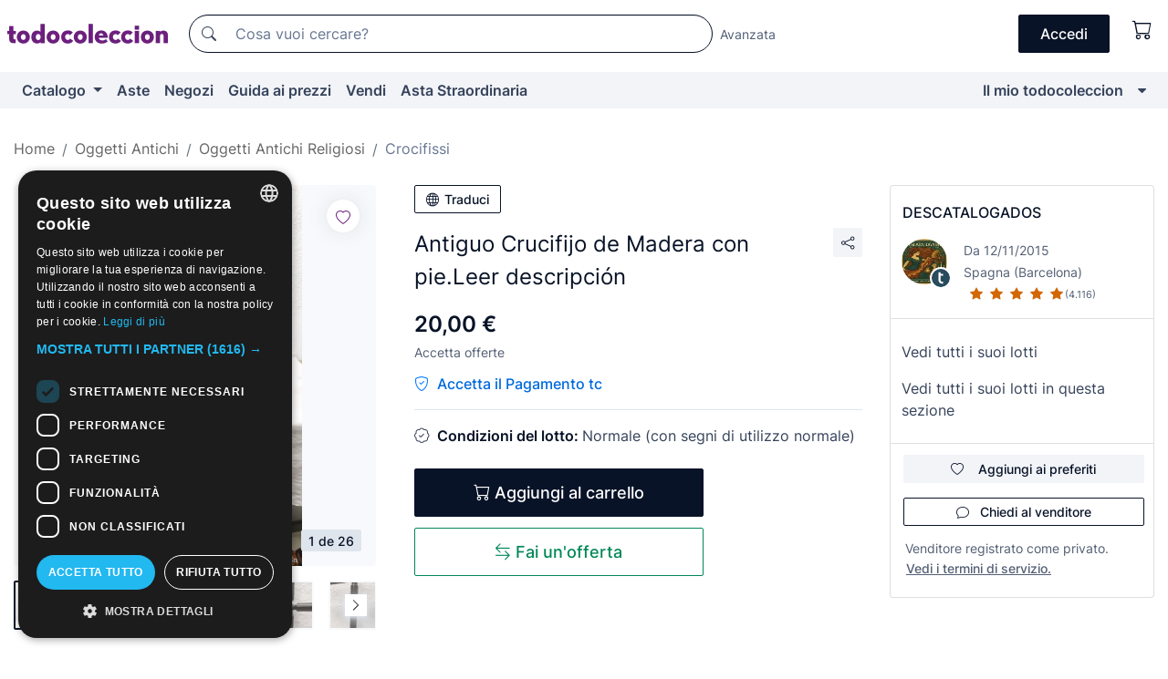

--- FILE ---
content_type: text/html;charset=UTF-8
request_url: https://it.todocoleccion.net/oggetti-antichi/antiguo-crucifijo-madera-pie-leer-descripcion~x451715367
body_size: 19312
content:

<!DOCTYPE html>
<html lang="it">
<head><script>(function(w,i,g){w[g]=w[g]||[];if(typeof w[g].push=='function')w[g].push(i)})
(window,'GTM-N5BMJZR','google_tags_first_party');</script><script>(function(w,d,s,l){w[l]=w[l]||[];(function(){w[l].push(arguments);})('set', 'developer_id.dYzg1YT', true);
		w[l].push({'gtm.start':new Date().getTime(),event:'gtm.js'});var f=d.getElementsByTagName(s)[0],
		j=d.createElement(s);j.async=true;j.src='/1x4n/';
		f.parentNode.insertBefore(j,f);
		})(window,document,'script','dataLayer');</script>
<script>
if (typeof MutationObserver === 'undefined') {
var scriptTag = document.createElement('script');
scriptTag.src = "/assets/javascripts/vendor/mutationobserver.min.js";
// document.head.appendChild(scriptTag);
document.getElementsByTagName('head')[0].appendChild(scriptTag);
}
</script>
<meta http-equiv="Content-Type" content="text/html; charset=utf-8" />
<meta http-equiv="X-UA-Compatible" content="IE=edge">
<meta name="viewport" content="width=device-width, initial-scale=1">
<link rel="dns-prefetch" href="//pictures2.todocoleccion.net" />
<link rel="preconnect" href="https://assets2.todocoleccion.online" />
<link rel="preconnect" href="https://cloud10.todocoleccion.online" />
<link rel="shortcut icon" href="https://assets2.todocoleccion.online/assets/images/favicons/favicon.ico" type="image/x-icon" />
<script>
var MANGOPAY_CLIENT_ID = "todocoleccion";
var MANGOPAY_ENVIRONMENT = "PRODUCTION";
</script>
<meta name="description" content="Ottieni al miglior prezzo Antiguo Crucifijo de Madera con pie.Leer descri. Oggetti antichi e di seconda mano. Compra e vendi su todocoleccion." />
<meta name="robots" content="index,follow" />
<meta name="apple-itunes-app" content="app-id=892347440">
<meta name="google-play-app" content="app-id=com.package.android">
<title>antiguo crucifijo de madera con pie.leer descri - Acquista Crocifissi antichi su todocoleccion</title>
<link rel="stylesheet" type="text/css" href="https://assets2.todocoleccion.online/assets/stylesheets/font-inter.css?202601201044">
<link rel="stylesheet" type="text/css" href="https://assets2.todocoleccion.online/assets/stylesheets/tcbootstrap.css?202601201044" />
<link rel="stylesheet" type="text/css" href="https://assets2.todocoleccion.online/assets/stylesheets/application.css?202601201044" />
<link rel="stylesheet" type="text/css" href="https://assets2.todocoleccion.online/assets/stylesheets/zoconet-design-system.css?202601201044" />
<link rel="stylesheet" type="text/css" href="https://assets2.todocoleccion.online/assets/icons/font/bootstrap-icons.css?202601201044" />
<link rel="stylesheet" type="text/css" href="https://assets2.todocoleccion.online/assets/stylesheets/swiper.css?202601201044" />
<link rel="stylesheet" type="text/css" href="https://assets2.todocoleccion.online/assets/stylesheets/lote.css?202601201044" />
<link rel="canonical" href="https://it.todocoleccion.net/oggetti-antichi/antiguo-crucifijo-madera-pie-leer-descripcion~x451715367" />
<link rel="alternate" hreflang="es" href="https://www.todocoleccion.net/antiguedades/antiguo-crucifijo-madera-pie-leer-descripcion~x451715367" />
<link rel="alternate" hreflang="en" href="https://en.todocoleccion.net/antiques/antiguo-crucifijo-madera-pie-leer-descripcion~x451715367" />
<link rel="alternate" hreflang="de" href="https://de.todocoleccion.net/antiquitaten/antiguo-crucifijo-madera-pie-leer-descripcion~x451715367" />
<link rel="alternate" hreflang="fr" href="https://fr.todocoleccion.net/antiquites/antiguo-crucifijo-madera-pie-leer-descripcion~x451715367" />
<link rel="alternate" hreflang="pt" href="https://pt.todocoleccion.net/antiguidades/antiguo-crucifijo-madera-pie-leer-descripcion~x451715367" />
<link rel="alternate" hreflang="it" href="https://it.todocoleccion.net/oggetti-antichi/antiguo-crucifijo-madera-pie-leer-descripcion~x451715367" />
<script type="text/javascript" src="https://assets2.todocoleccion.online/assets/javascripts/vendor/modernizr.js?202601221257">
</script>
<script type="text/javascript" src="https://cdn.jsdelivr.net/npm/@mangopay/vault-sdk@1.2.1/dist/umd/client.min.js"></script>
<link rel="apple-touch-icon" href="https://assets2.todocoleccion.online/assets/images/apple_touch_icons/apple-touch-icon-iphone-60x60.png">
<link rel="apple-touch-icon" sizes="60x60" href="https://assets2.todocoleccion.online/assets/images/apple_touch_icons/apple-touch-icon-ipad-76x76.png">
<link rel="apple-touch-icon" sizes="114x114" href="https://assets2.todocoleccion.online/assets/images/apple_touch_icons/apple-touch-icon-iphone-retina-120x120.png">
<link rel="apple-touch-icon" sizes="144x144" href="https://assets2.todocoleccion.online/assets/images/apple_touch_icons/apple-touch-icon-ipad-retina-152x152.png">
<meta name="apple-itunes-app" content="app-id=892347440">
<script>
var ASSETS_HOST = "https://assets2.todocoleccion.online";
var FINGERPRINT_IMAGES ="202512231041";
var FINGERPRINT_CSS ="202601201044";
</script>
<script>
dataLayer = [];
// Configuración cookieScript: Nos aseguramos que, al arrancar, por defecto estén denegadas las cookies,
// porque se nos queja Google de que ejecutamos cosas de recoplilación de datos antes de que el usuario pueda aceptar o denegar las cookies.
dataLayer.push(
'consent',
'default',
{
'ad_personalization': 'denied',
'ad_storage': 'denied',
'ad_user_data': 'denied',
'analytics_storage': 'denied',
'wait_for_update': 500
}
);
dataLayer.push({"loggedIn":false});
dataLayer.push({"esMovil":false});
dataLayer.push({"content_type":"lote"});
dataLayer.push({"lote":{"precio":20,"ofertas":true,"descuento":false,"modalidad":"venta directa"}});
dataLayer.push({"catalogo":{"sec3":"Crucifijos","sec1":"Antigüedades","sec2":"Antigüedades Religiosas"}});
dataLayer.push({"googleSit":"En Venta"});
dataLayer.push({"subasta":false});
dataLayer.push({
'ecommerce': {
'detail': {
'products': [{"price":"20.00","variant":"","brand":"","category":"Antigüedades/Antigüedades Religiosas/Crucifijos","name":"Crucifijos","id":"451715367","currency":"EUR"}]
}
}
});
</script>
<script>(function(w,d,s,l,i){w[l]=w[l]||[];w[l].push({'gtm.start':
new Date().getTime(),event:'gtm.js'});var f=d.getElementsByTagName(s)[0],
j=d.createElement(s),dl=l!='dataLayer'?'&l='+l:'';j.async=true;j.src=
'https://www.googletagmanager.com/gtm.js?id='+i+dl;f.parentNode.insertBefore(j,f);
})(window,document,'script','dataLayer','GTM-N5BMJZR');</script>
<meta property="og:title" content="Antiguo Crucifijo de Madera con pie.Leer descripción"/>
<meta property="og:type" content="product"/>
<meta property="og:url" content="https://it.todocoleccion.net/oggetti-antichi/antiguo-crucifijo-madera-pie-leer-descripcion~x451715367"/>
<meta property="og:image" content="https://cloud10.todocoleccion.online/antiguedades/tc/2023/12/14/23/451715367.jpg?size=230x230&crop=true"/>
<meta property="og:image:width" content="230"/>
<meta property="og:image:height" content="230"/>
<meta property="og:site_name" content="todocoleccion.net"/>
<meta property="og:description" content="Antiguo Crucifijo de Madera con pie.Leer descripción"/>
<meta name="google-translate-customization" content="666371e4fcbb35ea-7d61682752185561-g881534783573c20e-15" />
<!-- CBWIRE Styles -->
<style >[wire\:loading][wire\:loading], [wire\:loading\.delay][wire\:loading\.delay], [wire\:loading\.inline-block][wire\:loading\.inline-block], [wire\:loading\.inline][wire\:loading\.inline], [wire\:loading\.block][wire\:loading\.block], [wire\:loading\.flex][wire\:loading\.flex], [wire\:loading\.table][wire\:loading\.table], [wire\:loading\.grid][wire\:loading\.grid], [wire\:loading\.inline-flex][wire\:loading\.inline-flex] {display: none;}[wire\:loading\.delay\.none][wire\:loading\.delay\.none], [wire\:loading\.delay\.shortest][wire\:loading\.delay\.shortest], [wire\:loading\.delay\.shorter][wire\:loading\.delay\.shorter], [wire\:loading\.delay\.short][wire\:loading\.delay\.short], [wire\:loading\.delay\.default][wire\:loading\.delay\.default], [wire\:loading\.delay\.long][wire\:loading\.delay\.long], [wire\:loading\.delay\.longer][wire\:loading\.delay\.longer], [wire\:loading\.delay\.longest][wire\:loading\.delay\.longest] {display: none;}[wire\:offline][wire\:offline] {display: none;}[wire\:dirty]:not(textarea):not(input):not(select) {display: none;}:root {--livewire-progress-bar-color: #2299dd;}[x-cloak] {display: none !important;}</style>
</head>
<body class="at-desktop">
<div id="wrap" class="pagina">
<span id="inicio">
</span>
<div id="header" role="banner" class="hidden-print">
<div id="cabecera" role="banner" class="hidden-print">
<div id="cabecera-top-container">
<div id="cabecera-top">
<div class="container p-0 p-md-3">
<div class="d-flex justify-content-between align-items-center">
<div class="cabecera-col col-side-user-menu">
<button wire:snapshot="&#x7b;&quot;data&quot;&#x3a;&#x7b;&#x7d;,&quot;memo&quot;&#x3a;&#x7b;&quot;id&quot;&#x3a;&quot;b85b0bedcb1cd732bac604ae2bd99be0&quot;,&quot;name&quot;&#x3a;&quot;cabecera&#x2f;SideUserMenuButton&quot;,&quot;path&quot;&#x3a;&quot;cabecera&#x2f;SideUserMenuButton&quot;,&quot;method&quot;&#x3a;&quot;GET&quot;,&quot;children&quot;&#x3a;&#x5b;&#x5d;,&quot;scripts&quot;&#x3a;&#x5b;&#x5d;,&quot;assets&quot;&#x3a;&#x5b;&#x5d;,&quot;isolate&quot;&#x3a;false,&quot;lazyLoaded&quot;&#x3a;false,&quot;lazyIsolated&quot;&#x3a;true,&quot;errors&quot;&#x3a;&#x5b;&#x5d;,&quot;locale&quot;&#x3a;&quot;en&quot;&#x7d;,&quot;checksum&quot;&#x3a;&quot;7F132443DCBA1EBA73A113096774CF19EFA3E5711895D1ACA9B669A8D2A6684C&quot;&#x7d;" wire:effects="[]" wire:id="b85b0bedcb1cd732bac604ae2bd99be0"
aria-controls="SideUserMenu"
aria-expanded="false"
data-toggle="modal"
data-target="#SideUserMenu"
title="Mostra/nascondi il menu utente"
type="button"
class="pl-5 btn-without-min-width btn btn-outline-primary"
style="border-width: 0px"
wire:click="$dispatch( 'update-side-user-menu-modal-body' )"
>
<span class="bi bi-list icon-header-menu fs-24"></span>
</button>
</div>
<div class="align-self-center d-none d-md-block logo-header">
<div id="cabecera-logo" class="mr-5 w-100">
<a
href="/"
title="todocoleccion - Acquisto, vendita e asta di oggetti d'antiquariato, arte e collezionismo"
class="d-inline-block py-3 d-flex align-items-center"
>
<span class="sprite1 sprite1-logotipo_tc"></span>
<span class="sr-only">todocoleccion: compravendita di oggetti d'antiquariato e da collezione</span>
</a>
</div>
</div>
<div class="align-self-center order-3 ml-auto">
<div class="opciones_cab">
<ul id="cabecera-menu" class="d-flex flex-nowrap align-items-center list-inline user-isnt-loggedin">
<li id="btn-login" class="cabecera-menu-userlink list-inline-item d-none d-md-block mr-6">
<a
href="/acceder/?cod=ent&amp;encoded_back_url=true&amp;back_url=%2Flotes%2Fshow%3FRw%3D1%26Id%5FLote%3D451715367%26firstpart%3D%2Foggetti%2Dantichi%2Fantiguo%2Dcrucifijo%2Dmadera%2Dpie%2Dleer%2Ddescripcion"
id="cabecera-menu-login-link"
title="Accedi a Il mio todocoleccion"
class="btn btn-primary no-underline text-color menu-link d-inline-block act-as-link"
rel="nofollow"
>
<span>
Accedi
</span>
</a>
</li>
<li wire:snapshot="&#x7b;&quot;data&quot;&#x3a;&#x7b;&#x7d;,&quot;memo&quot;&#x3a;&#x7b;&quot;id&quot;&#x3a;&quot;56d98d79af9b493abef44429ec5d940a&quot;,&quot;name&quot;&#x3a;&quot;cabecera&#x2f;SideCartMenuButton&quot;,&quot;path&quot;&#x3a;&quot;cabecera&#x2f;SideCartMenuButton&quot;,&quot;method&quot;&#x3a;&quot;GET&quot;,&quot;children&quot;&#x3a;&#x7b;&quot;56d98d79af9b493abef44429ec5d940a-0&quot;&#x3a;&#x5b;&quot;span&quot;,&quot;8c0855e6e1d1126ad03d49572e61384a&quot;&#x5d;&#x7d;,&quot;scripts&quot;&#x3a;&#x5b;&#x5d;,&quot;assets&quot;&#x3a;&#x5b;&#x5d;,&quot;isolate&quot;&#x3a;false,&quot;lazyLoaded&quot;&#x3a;false,&quot;lazyIsolated&quot;&#x3a;true,&quot;errors&quot;&#x3a;&#x5b;&#x5d;,&quot;locale&quot;&#x3a;&quot;en&quot;&#x7d;,&quot;checksum&quot;&#x3a;&quot;4C49FE1238BA1AB446D39ECA59D6C9090CF0E667D35CA4F74E0526DF96FE8B77&quot;&#x7d;" wire:effects="[]" wire:id="56d98d79af9b493abef44429ec5d940a" class="list-inline-item pl-4 pr-5 p-md-0 mr-md-3">
<button
title="Carrello"
type="button"
class="d-inline-block btn btn-ghost btn-outline-primary"
wire:click="$dispatch( 'update-side-cart-menu-modal-body' )"
>
<span wire:snapshot="&#x7b;&quot;data&quot;&#x3a;&#x7b;&quot;count&quot;&#x3a;0&#x7d;,&quot;memo&quot;&#x3a;&#x7b;&quot;id&quot;&#x3a;&quot;8c0855e6e1d1126ad03d49572e61384a&quot;,&quot;name&quot;&#x3a;&quot;shared&#x2f;BasketCount&quot;,&quot;path&quot;&#x3a;&quot;shared&#x2f;BasketCount&quot;,&quot;method&quot;&#x3a;&quot;GET&quot;,&quot;children&quot;&#x3a;&#x5b;&#x5d;,&quot;scripts&quot;&#x3a;&#x5b;&#x5d;,&quot;assets&quot;&#x3a;&#x5b;&#x5d;,&quot;isolate&quot;&#x3a;true,&quot;lazyLoaded&quot;&#x3a;false,&quot;lazyIsolated&quot;&#x3a;true,&quot;errors&quot;&#x3a;&#x5b;&#x5d;,&quot;locale&quot;&#x3a;&quot;en&quot;&#x7d;,&quot;checksum&quot;&#x3a;&quot;C53E70A1E2E502597AD910E02C00E7FA0DB2EFB39C82556AF3A016680E0B97D4&quot;&#x7d;" wire:effects="&#x7b;&quot;listeners&quot;&#x3a;&#x5b;&quot;basket-count-updated&quot;&#x5d;&#x7d;" wire:id="8c0855e6e1d1126ad03d49572e61384a">
</span>
<i class="bi icon-cabecera-menu bi-cart"></i>
</button>
</li>
</ul>
</div>
</div>
<div id="buscador-header" class="flex-grow-1 order-sm-0 order-2 py-5 p-md-3">
<div class="w-100 buscador_cab" role="search">
<form action="/buscador" method="get" name="Buscador">
<input type="hidden" name="from" value="top">
<label for="buscador-general" class="sr-only">
Buscar:
</label>
<div class="input-group buscador-general input-group-search-primary d-flex flex-row justify-content-between align-items-start flex-nowrap w-100">
<div class="input-group-prepend">
<button
class="btn"
data-testid="search-button"
type="submit"
title="Motore di ricerca di todocoleccion"
>
<span class="bi bi-search"></span>
</button>
</div>
<input
type="search"
name="bu"
id="buscador-general"
value=""
class="form-control campo_buscar"
placeholder="Cosa vuoi cercare?"
title="Cosa vuoi cercare?"
/>
</div>
</form>
</div>
</div>
<div id="buscador-header-avanzado" class="flex-grow-1 d-none d-xl-block">
<a href="/buscador/turbo" id="buscador-avanzado-link" class="ml-0" rel="nofollow">
Avanzata
</a>
</div>
</div>
</div>
</div>
</div>
<div
id="cabecera-barra"
role="navigation"
class="navbar navbar-light navbar-expand bg-gray navbar-zoconet-main "
>
<div class="container">
<ul class="nav navbar-nav w-100 justify-content-between justify-content-md-start">
<li
class="nav-item first-item dropdown"
>
<a wire:snapshot="&#x7b;&quot;data&quot;&#x3a;&#x7b;&quot;catalogo_path&quot;&#x3a;&quot;&#x2f;s&#x2f;catalogo&quot;&#x7d;,&quot;memo&quot;&#x3a;&#x7b;&quot;id&quot;&#x3a;&quot;4ecffd104187ebd0aa07828b85a1ba08&quot;,&quot;name&quot;&#x3a;&quot;shared.cabecera.MenuCatalogoButton&quot;,&quot;path&quot;&#x3a;&quot;shared.cabecera.MenuCatalogoButton&quot;,&quot;method&quot;&#x3a;&quot;GET&quot;,&quot;children&quot;&#x3a;&#x5b;&#x5d;,&quot;scripts&quot;&#x3a;&#x5b;&#x5d;,&quot;assets&quot;&#x3a;&#x5b;&#x5d;,&quot;isolate&quot;&#x3a;false,&quot;lazyLoaded&quot;&#x3a;false,&quot;lazyIsolated&quot;&#x3a;true,&quot;errors&quot;&#x3a;&#x5b;&#x5d;,&quot;locale&quot;&#x3a;&quot;en&quot;&#x7d;,&quot;checksum&quot;&#x3a;&quot;94453732413B681BD56BAD6A538834004CCD210B7D2C8D9D52B3B97A56F047C4&quot;&#x7d;" wire:effects="[]" wire:id="4ecffd104187ebd0aa07828b85a1ba08"
href="/s/catalogo"
title="Catalogo"
class="link-to-catalogo dropdown-toggle pull-left nav-link"
data-toggle="dropdown"
role="button"
aria-haspopup="true"
aria-expanded="false"
wire:click="$dispatch( 'update-menu-catalogo-dropdown-menu' )"
>
Catalogo
</a>
<div class="dropdown-menu dropdown-menu-catalogo z-index-max pt-6 pb-4">
<div wire:snapshot="&#x7b;&quot;data&quot;&#x3a;&#x7b;&quot;yet_loaded&quot;&#x3a;false,&quot;secciones&quot;&#x3a;&#x5b;&#x5d;&#x7d;,&quot;memo&quot;&#x3a;&#x7b;&quot;id&quot;&#x3a;&quot;b53b91c7a444fa0dfa41a2573b8cb662&quot;,&quot;name&quot;&#x3a;&quot;shared.cabecera.MenuCatalogoDropdownMenu&quot;,&quot;path&quot;&#x3a;&quot;shared.cabecera.MenuCatalogoDropdownMenu&quot;,&quot;method&quot;&#x3a;&quot;GET&quot;,&quot;children&quot;&#x3a;&#x5b;&#x5d;,&quot;scripts&quot;&#x3a;&#x5b;&#x5d;,&quot;assets&quot;&#x3a;&#x5b;&#x5d;,&quot;isolate&quot;&#x3a;false,&quot;lazyLoaded&quot;&#x3a;false,&quot;lazyIsolated&quot;&#x3a;true,&quot;errors&quot;&#x3a;&#x5b;&#x5d;,&quot;locale&quot;&#x3a;&quot;en&quot;&#x7d;,&quot;checksum&quot;&#x3a;&quot;8E81D5F176A29B2B6F08B1E0A62D28F3A1DACDF40EC30907AC33ACD6017ED047&quot;&#x7d;" wire:effects="&#x7b;&quot;listeners&quot;&#x3a;&#x5b;&quot;update-menu-catalogo-dropdown-menu&quot;&#x5d;&#x7d;" wire:id="b53b91c7a444fa0dfa41a2573b8cb662">
<div wire:loading>
<div class="p-4">
<i class="icon text-muted icon-spinner icon-spin"></i>
</div>
</div>
<div class="list-group">
<div class="grid-list-group-catalog">
</div>
<div>
<a
href="/s/catalogo"
class="btn btn-outline-primary btn-ghost font-weight-bold p-4"
title="Vedi tutte le sezioni"
>
Vedi tutte le sezioni
<i class="bi bi-arrow-right"></i>
</a>
</div>
</div>
</div>
</div>
</li>
<li
class="nav-item d-none d-md-block"
>
<a
href="/aste"
title="Aste online"
class="nav-link"
>
Aste
</a>
</li>
<li
class="nav-item d-none d-md-block"
>
<a
href="/tiendas"
title="Negozi"
class="nav-link"
>
Negozi
</a>
</li>
<li
class="nav-item d-none d-md-block"
>
<a
href="/guida-ai-prezzi"
title="Guida ai prezzi"
class="nav-link"
>
Guida ai prezzi
</a>
</li>
<li
class="nav-item second-item"
>
<a
href="/aiuto/vendere"
title="Vendi su todocoleccion"
class="nav-link"
>
Vendi
</a>
</li>
<li
class="nav-item d-none d-md-block"
>
<a
href="/s/catalogo?M=e&O=sp"
title="Asta Straordinaria"
class="nav-link"
>
Asta Straordinaria
</a>
</li>
<li
class="nav-item last-item ml-sm-auto"
>
<a
href="/mitc"
title="Il mio todocoleccion."
class="nav-link"
>
Il mio todocoleccion
</a>
</li>
<li class="nav-item visible-md visible-lg mitc_mostrar">
<a
href="/mitc?mostrarbmtc"
title="Mostra la barra Il mio todocoleccion."
class="nav-link"
>
<span class="hidden">
Mostra la barra Il mio todocoleccion
</span><i class="icon icon-caret-down"></i>
</a>
</li>
</ul>
</div>
</div>
</div>
</div>
<div id="page-content">
<div id="page-content-fullwidth">
</div>
<div class="container">
<div id="react-breadcrumbs">
<div
class=" mt-7"
style="height: 40px"
>
<div class="swiper">
<div class="swiper-container" data-initialSlide="3">
<ul
class="
breadcrumb
flex-nowrap
swiper-wrapper
m-0
"
>
<li
class="breadcrumb-item swiper-slide"
style="width: auto"
>
<a href="/" title="Pagina iniziale" class="breadcrumb-link">
<span>
Home
</span>
</a>
</li>
<li
class="breadcrumb-item swiper-slide"
style="width: auto"
>
<a href="/s/oggetti-antichi" title="Oggetti Antichi" class="breadcrumb-link">
<span>Oggetti Antichi</span>
</a>
</li>
<li
class="breadcrumb-item swiper-slide"
style="width: auto"
>
<a href="/s/oggetti-antichi-religiosi" title="Oggetti Antichi Religiosi" class="breadcrumb-link">
<span>Oggetti Antichi Religiosi</span>
</a>
</li>
<li
class="active breadcrumb-item swiper-slide"
style="width: auto"
>
<a href="/s/crocifissi-antichi" title="Crocifissi" class="breadcrumb-link">
<span>Crocifissi</span>
</a>
</li>
</ul>
</div>
</div>
</div>
</div>
<script type="application/ld+json">
{"itemListElement":[{"item":{"@id":"/","name":"Home"},"position":1,"@type":"ListItem"},{"item":{"@id":"/s/oggetti-antichi","name":"Oggetti Antichi"},"position":2,"@type":"ListItem"},{"item":{"@id":"/s/oggetti-antichi-religiosi","name":"Oggetti Antichi Religiosi"},"position":3,"@type":"ListItem"},{"item":{"@id":"/s/crocifissi-antichi","name":"Crocifissi"},"position":4,"@type":"ListItem"}],"@context":"https://schema.org","@type":"BreadcrumbList"}
</script>
<div class="pagina lote">
<div class="contenido">
<div class="lote-container mb-5 mt-2 mt-md-4">
<div class="position-relative image-gallery-lote">
<div id="react-image-gallery" data-props="&#x7b;&quot;all_images&quot;&#x3a;&#x5b;&#x7b;&quot;src_webp&quot;&#x3a;&quot;https&#x3a;&#x2f;&#x2f;cloud10.todocoleccion.online&#x2f;antiguedades&#x2f;tc&#x2f;2023&#x2f;12&#x2f;14&#x2f;23&#x2f;451715367.webp&quot;,&quot;alt&quot;&#x3a;&quot;Antig&uuml;edades&#x3a; Antiguo Crucifijo de Madera con pie.Leer descripci&oacute;n - Foto 1&quot;,&quot;id&quot;&#x3a;0,&quot;title&quot;&#x3a;&quot;Antiguo Crucifijo de Madera con pie.Leer descripci&oacute;n - Foto 1&quot;,&quot;src&quot;&#x3a;&quot;https&#x3a;&#x2f;&#x2f;cloud10.todocoleccion.online&#x2f;antiguedades&#x2f;tc&#x2f;2023&#x2f;12&#x2f;14&#x2f;23&#x2f;451715367.jpg&quot;&#x7d;,&#x7b;&quot;src_webp&quot;&#x3a;&quot;https&#x3a;&#x2f;&#x2f;cloud10.todocoleccion.online&#x2f;antiguedades&#x2f;tc&#x2f;2023&#x2f;12&#x2f;14&#x2f;23&#x2f;451715367_567098657.webp&quot;,&quot;alt&quot;&#x3a;&quot;Antig&uuml;edades&#x3a; Antiguo Crucifijo de Madera con pie.Leer descripci&oacute;n - Foto 2&quot;,&quot;id&quot;&#x3a;567098657,&quot;title&quot;&#x3a;&quot;Antig&uuml;edades&#x3a; Antiguo Crucifijo de Madera con pie.Leer descripci&oacute;n - Foto 2&quot;,&quot;src&quot;&#x3a;&quot;https&#x3a;&#x2f;&#x2f;cloud10.todocoleccion.online&#x2f;antiguedades&#x2f;tc&#x2f;2023&#x2f;12&#x2f;14&#x2f;23&#x2f;451715367_567098657.jpg&quot;&#x7d;,&#x7b;&quot;src_webp&quot;&#x3a;&quot;https&#x3a;&#x2f;&#x2f;cloud10.todocoleccion.online&#x2f;antiguedades&#x2f;tc&#x2f;2023&#x2f;12&#x2f;14&#x2f;23&#x2f;451715367_567098662.webp&quot;,&quot;alt&quot;&#x3a;&quot;Antig&uuml;edades&#x3a; Antiguo Crucifijo de Madera con pie.Leer descripci&oacute;n - Foto 3&quot;,&quot;id&quot;&#x3a;567098662,&quot;title&quot;&#x3a;&quot;Antig&uuml;edades&#x3a; Antiguo Crucifijo de Madera con pie.Leer descripci&oacute;n - Foto 3&quot;,&quot;src&quot;&#x3a;&quot;https&#x3a;&#x2f;&#x2f;cloud10.todocoleccion.online&#x2f;antiguedades&#x2f;tc&#x2f;2023&#x2f;12&#x2f;14&#x2f;23&#x2f;451715367_567098662.jpg&quot;&#x7d;,&#x7b;&quot;src_webp&quot;&#x3a;&quot;https&#x3a;&#x2f;&#x2f;cloud10.todocoleccion.online&#x2f;antiguedades&#x2f;tc&#x2f;2023&#x2f;12&#x2f;14&#x2f;23&#x2f;451715367_567098667.webp&quot;,&quot;alt&quot;&#x3a;&quot;Antig&uuml;edades&#x3a; Antiguo Crucifijo de Madera con pie.Leer descripci&oacute;n - Foto 4&quot;,&quot;id&quot;&#x3a;567098667,&quot;title&quot;&#x3a;&quot;Antig&uuml;edades&#x3a; Antiguo Crucifijo de Madera con pie.Leer descripci&oacute;n - Foto 4&quot;,&quot;src&quot;&#x3a;&quot;https&#x3a;&#x2f;&#x2f;cloud10.todocoleccion.online&#x2f;antiguedades&#x2f;tc&#x2f;2023&#x2f;12&#x2f;14&#x2f;23&#x2f;451715367_567098667.jpg&quot;&#x7d;,&#x7b;&quot;src_webp&quot;&#x3a;&quot;https&#x3a;&#x2f;&#x2f;cloud10.todocoleccion.online&#x2f;antiguedades&#x2f;tc&#x2f;2023&#x2f;12&#x2f;14&#x2f;23&#x2f;451715367_567098672.webp&quot;,&quot;alt&quot;&#x3a;&quot;Antig&uuml;edades&#x3a; Antiguo Crucifijo de Madera con pie.Leer descripci&oacute;n - Foto 5&quot;,&quot;id&quot;&#x3a;567098672,&quot;title&quot;&#x3a;&quot;Antig&uuml;edades&#x3a; Antiguo Crucifijo de Madera con pie.Leer descripci&oacute;n - Foto 5&quot;,&quot;src&quot;&#x3a;&quot;https&#x3a;&#x2f;&#x2f;cloud10.todocoleccion.online&#x2f;antiguedades&#x2f;tc&#x2f;2023&#x2f;12&#x2f;14&#x2f;23&#x2f;451715367_567098672.jpg&quot;&#x7d;,&#x7b;&quot;src_webp&quot;&#x3a;&quot;https&#x3a;&#x2f;&#x2f;cloud10.todocoleccion.online&#x2f;antiguedades&#x2f;tc&#x2f;2023&#x2f;12&#x2f;14&#x2f;23&#x2f;451715367_567098677.webp&quot;,&quot;alt&quot;&#x3a;&quot;Antig&uuml;edades&#x3a; Antiguo Crucifijo de Madera con pie.Leer descripci&oacute;n - Foto 6&quot;,&quot;id&quot;&#x3a;567098677,&quot;title&quot;&#x3a;&quot;Antig&uuml;edades&#x3a; Antiguo Crucifijo de Madera con pie.Leer descripci&oacute;n - Foto 6&quot;,&quot;src&quot;&#x3a;&quot;https&#x3a;&#x2f;&#x2f;cloud10.todocoleccion.online&#x2f;antiguedades&#x2f;tc&#x2f;2023&#x2f;12&#x2f;14&#x2f;23&#x2f;451715367_567098677.jpg&quot;&#x7d;,&#x7b;&quot;src_webp&quot;&#x3a;&quot;https&#x3a;&#x2f;&#x2f;cloud10.todocoleccion.online&#x2f;antiguedades&#x2f;tc&#x2f;2023&#x2f;12&#x2f;14&#x2f;23&#x2f;451715367_567098682.webp&quot;,&quot;alt&quot;&#x3a;&quot;Antig&uuml;edades&#x3a; Antiguo Crucifijo de Madera con pie.Leer descripci&oacute;n - Foto 7&quot;,&quot;id&quot;&#x3a;567098682,&quot;title&quot;&#x3a;&quot;Antig&uuml;edades&#x3a; Antiguo Crucifijo de Madera con pie.Leer descripci&oacute;n - Foto 7&quot;,&quot;src&quot;&#x3a;&quot;https&#x3a;&#x2f;&#x2f;cloud10.todocoleccion.online&#x2f;antiguedades&#x2f;tc&#x2f;2023&#x2f;12&#x2f;14&#x2f;23&#x2f;451715367_567098682.jpg&quot;&#x7d;,&#x7b;&quot;src_webp&quot;&#x3a;&quot;https&#x3a;&#x2f;&#x2f;cloud10.todocoleccion.online&#x2f;antiguedades&#x2f;tc&#x2f;2023&#x2f;12&#x2f;14&#x2f;23&#x2f;451715367_567098687.webp&quot;,&quot;alt&quot;&#x3a;&quot;Antig&uuml;edades&#x3a; Antiguo Crucifijo de Madera con pie.Leer descripci&oacute;n - Foto 8&quot;,&quot;id&quot;&#x3a;567098687,&quot;title&quot;&#x3a;&quot;Antig&uuml;edades&#x3a; Antiguo Crucifijo de Madera con pie.Leer descripci&oacute;n - Foto 8&quot;,&quot;src&quot;&#x3a;&quot;https&#x3a;&#x2f;&#x2f;cloud10.todocoleccion.online&#x2f;antiguedades&#x2f;tc&#x2f;2023&#x2f;12&#x2f;14&#x2f;23&#x2f;451715367_567098687.jpg&quot;&#x7d;,&#x7b;&quot;src_webp&quot;&#x3a;&quot;https&#x3a;&#x2f;&#x2f;cloud10.todocoleccion.online&#x2f;antiguedades&#x2f;tc&#x2f;2023&#x2f;12&#x2f;14&#x2f;23&#x2f;451715367_567098692.webp&quot;,&quot;alt&quot;&#x3a;&quot;Antig&uuml;edades&#x3a; Antiguo Crucifijo de Madera con pie.Leer descripci&oacute;n - Foto 9&quot;,&quot;id&quot;&#x3a;567098692,&quot;title&quot;&#x3a;&quot;Antig&uuml;edades&#x3a; Antiguo Crucifijo de Madera con pie.Leer descripci&oacute;n - Foto 9&quot;,&quot;src&quot;&#x3a;&quot;https&#x3a;&#x2f;&#x2f;cloud10.todocoleccion.online&#x2f;antiguedades&#x2f;tc&#x2f;2023&#x2f;12&#x2f;14&#x2f;23&#x2f;451715367_567098692.jpg&quot;&#x7d;,&#x7b;&quot;src_webp&quot;&#x3a;&quot;https&#x3a;&#x2f;&#x2f;cloud10.todocoleccion.online&#x2f;antiguedades&#x2f;tc&#x2f;2023&#x2f;12&#x2f;14&#x2f;23&#x2f;451715367_567098702.webp&quot;,&quot;alt&quot;&#x3a;&quot;Antig&uuml;edades&#x3a; Antiguo Crucifijo de Madera con pie.Leer descripci&oacute;n - Foto 10&quot;,&quot;id&quot;&#x3a;567098702,&quot;title&quot;&#x3a;&quot;Antig&uuml;edades&#x3a; Antiguo Crucifijo de Madera con pie.Leer descripci&oacute;n - Foto 10&quot;,&quot;src&quot;&#x3a;&quot;https&#x3a;&#x2f;&#x2f;cloud10.todocoleccion.online&#x2f;antiguedades&#x2f;tc&#x2f;2023&#x2f;12&#x2f;14&#x2f;23&#x2f;451715367_567098702.jpg&quot;&#x7d;,&#x7b;&quot;src_webp&quot;&#x3a;&quot;https&#x3a;&#x2f;&#x2f;cloud10.todocoleccion.online&#x2f;antiguedades&#x2f;tc&#x2f;2023&#x2f;12&#x2f;14&#x2f;23&#x2f;451715367_567098707.webp&quot;,&quot;alt&quot;&#x3a;&quot;Antig&uuml;edades&#x3a; Antiguo Crucifijo de Madera con pie.Leer descripci&oacute;n - Foto 11&quot;,&quot;id&quot;&#x3a;567098707,&quot;title&quot;&#x3a;&quot;Antig&uuml;edades&#x3a; Antiguo Crucifijo de Madera con pie.Leer descripci&oacute;n - Foto 11&quot;,&quot;src&quot;&#x3a;&quot;https&#x3a;&#x2f;&#x2f;cloud10.todocoleccion.online&#x2f;antiguedades&#x2f;tc&#x2f;2023&#x2f;12&#x2f;14&#x2f;23&#x2f;451715367_567098707.jpg&quot;&#x7d;,&#x7b;&quot;src_webp&quot;&#x3a;&quot;https&#x3a;&#x2f;&#x2f;cloud10.todocoleccion.online&#x2f;antiguedades&#x2f;tc&#x2f;2023&#x2f;12&#x2f;14&#x2f;23&#x2f;451715367_567098712.webp&quot;,&quot;alt&quot;&#x3a;&quot;Antig&uuml;edades&#x3a; Antiguo Crucifijo de Madera con pie.Leer descripci&oacute;n - Foto 12&quot;,&quot;id&quot;&#x3a;567098712,&quot;title&quot;&#x3a;&quot;Antig&uuml;edades&#x3a; Antiguo Crucifijo de Madera con pie.Leer descripci&oacute;n - Foto 12&quot;,&quot;src&quot;&#x3a;&quot;https&#x3a;&#x2f;&#x2f;cloud10.todocoleccion.online&#x2f;antiguedades&#x2f;tc&#x2f;2023&#x2f;12&#x2f;14&#x2f;23&#x2f;451715367_567098712.jpg&quot;&#x7d;,&#x7b;&quot;src_webp&quot;&#x3a;&quot;https&#x3a;&#x2f;&#x2f;cloud10.todocoleccion.online&#x2f;antiguedades&#x2f;tc&#x2f;2023&#x2f;12&#x2f;14&#x2f;23&#x2f;451715367_567098717.webp&quot;,&quot;alt&quot;&#x3a;&quot;Antig&uuml;edades&#x3a; Antiguo Crucifijo de Madera con pie.Leer descripci&oacute;n - Foto 13&quot;,&quot;id&quot;&#x3a;567098717,&quot;title&quot;&#x3a;&quot;Antig&uuml;edades&#x3a; Antiguo Crucifijo de Madera con pie.Leer descripci&oacute;n - Foto 13&quot;,&quot;src&quot;&#x3a;&quot;https&#x3a;&#x2f;&#x2f;cloud10.todocoleccion.online&#x2f;antiguedades&#x2f;tc&#x2f;2023&#x2f;12&#x2f;14&#x2f;23&#x2f;451715367_567098717.jpg&quot;&#x7d;,&#x7b;&quot;src_webp&quot;&#x3a;&quot;https&#x3a;&#x2f;&#x2f;cloud10.todocoleccion.online&#x2f;antiguedades&#x2f;tc&#x2f;2023&#x2f;12&#x2f;14&#x2f;23&#x2f;451715367_567098722.webp&quot;,&quot;alt&quot;&#x3a;&quot;Antig&uuml;edades&#x3a; Antiguo Crucifijo de Madera con pie.Leer descripci&oacute;n - Foto 14&quot;,&quot;id&quot;&#x3a;567098722,&quot;title&quot;&#x3a;&quot;Antig&uuml;edades&#x3a; Antiguo Crucifijo de Madera con pie.Leer descripci&oacute;n - Foto 14&quot;,&quot;src&quot;&#x3a;&quot;https&#x3a;&#x2f;&#x2f;cloud10.todocoleccion.online&#x2f;antiguedades&#x2f;tc&#x2f;2023&#x2f;12&#x2f;14&#x2f;23&#x2f;451715367_567098722.jpg&quot;&#x7d;,&#x7b;&quot;src_webp&quot;&#x3a;&quot;https&#x3a;&#x2f;&#x2f;cloud10.todocoleccion.online&#x2f;antiguedades&#x2f;tc&#x2f;2023&#x2f;12&#x2f;14&#x2f;23&#x2f;451715367_567098727.webp&quot;,&quot;alt&quot;&#x3a;&quot;Antig&uuml;edades&#x3a; Antiguo Crucifijo de Madera con pie.Leer descripci&oacute;n - Foto 15&quot;,&quot;id&quot;&#x3a;567098727,&quot;title&quot;&#x3a;&quot;Antig&uuml;edades&#x3a; Antiguo Crucifijo de Madera con pie.Leer descripci&oacute;n - Foto 15&quot;,&quot;src&quot;&#x3a;&quot;https&#x3a;&#x2f;&#x2f;cloud10.todocoleccion.online&#x2f;antiguedades&#x2f;tc&#x2f;2023&#x2f;12&#x2f;14&#x2f;23&#x2f;451715367_567098727.jpg&quot;&#x7d;,&#x7b;&quot;src_webp&quot;&#x3a;&quot;https&#x3a;&#x2f;&#x2f;cloud10.todocoleccion.online&#x2f;antiguedades&#x2f;tc&#x2f;2023&#x2f;12&#x2f;14&#x2f;23&#x2f;451715367_567098732.webp&quot;,&quot;alt&quot;&#x3a;&quot;Antig&uuml;edades&#x3a; Antiguo Crucifijo de Madera con pie.Leer descripci&oacute;n - Foto 16&quot;,&quot;id&quot;&#x3a;567098732,&quot;title&quot;&#x3a;&quot;Antig&uuml;edades&#x3a; Antiguo Crucifijo de Madera con pie.Leer descripci&oacute;n - Foto 16&quot;,&quot;src&quot;&#x3a;&quot;https&#x3a;&#x2f;&#x2f;cloud10.todocoleccion.online&#x2f;antiguedades&#x2f;tc&#x2f;2023&#x2f;12&#x2f;14&#x2f;23&#x2f;451715367_567098732.jpg&quot;&#x7d;,&#x7b;&quot;src_webp&quot;&#x3a;&quot;https&#x3a;&#x2f;&#x2f;cloud10.todocoleccion.online&#x2f;antiguedades&#x2f;tc&#x2f;2023&#x2f;12&#x2f;14&#x2f;23&#x2f;451715367_567098742.webp&quot;,&quot;alt&quot;&#x3a;&quot;Antig&uuml;edades&#x3a; Antiguo Crucifijo de Madera con pie.Leer descripci&oacute;n - Foto 17&quot;,&quot;id&quot;&#x3a;567098742,&quot;title&quot;&#x3a;&quot;Antig&uuml;edades&#x3a; Antiguo Crucifijo de Madera con pie.Leer descripci&oacute;n - Foto 17&quot;,&quot;src&quot;&#x3a;&quot;https&#x3a;&#x2f;&#x2f;cloud10.todocoleccion.online&#x2f;antiguedades&#x2f;tc&#x2f;2023&#x2f;12&#x2f;14&#x2f;23&#x2f;451715367_567098742.jpg&quot;&#x7d;,&#x7b;&quot;src_webp&quot;&#x3a;&quot;https&#x3a;&#x2f;&#x2f;cloud10.todocoleccion.online&#x2f;antiguedades&#x2f;tc&#x2f;2023&#x2f;12&#x2f;14&#x2f;23&#x2f;451715367_567098747.webp&quot;,&quot;alt&quot;&#x3a;&quot;Antig&uuml;edades&#x3a; Antiguo Crucifijo de Madera con pie.Leer descripci&oacute;n - Foto 18&quot;,&quot;id&quot;&#x3a;567098747,&quot;title&quot;&#x3a;&quot;Antig&uuml;edades&#x3a; Antiguo Crucifijo de Madera con pie.Leer descripci&oacute;n - Foto 18&quot;,&quot;src&quot;&#x3a;&quot;https&#x3a;&#x2f;&#x2f;cloud10.todocoleccion.online&#x2f;antiguedades&#x2f;tc&#x2f;2023&#x2f;12&#x2f;14&#x2f;23&#x2f;451715367_567098747.jpg&quot;&#x7d;,&#x7b;&quot;src_webp&quot;&#x3a;&quot;https&#x3a;&#x2f;&#x2f;cloud10.todocoleccion.online&#x2f;antiguedades&#x2f;tc&#x2f;2023&#x2f;12&#x2f;14&#x2f;23&#x2f;451715367_567098752.webp&quot;,&quot;alt&quot;&#x3a;&quot;Antig&uuml;edades&#x3a; Antiguo Crucifijo de Madera con pie.Leer descripci&oacute;n - Foto 19&quot;,&quot;id&quot;&#x3a;567098752,&quot;title&quot;&#x3a;&quot;Antig&uuml;edades&#x3a; Antiguo Crucifijo de Madera con pie.Leer descripci&oacute;n - Foto 19&quot;,&quot;src&quot;&#x3a;&quot;https&#x3a;&#x2f;&#x2f;cloud10.todocoleccion.online&#x2f;antiguedades&#x2f;tc&#x2f;2023&#x2f;12&#x2f;14&#x2f;23&#x2f;451715367_567098752.jpg&quot;&#x7d;,&#x7b;&quot;src_webp&quot;&#x3a;&quot;https&#x3a;&#x2f;&#x2f;cloud10.todocoleccion.online&#x2f;antiguedades&#x2f;tc&#x2f;2023&#x2f;12&#x2f;14&#x2f;23&#x2f;451715367_567098757.webp&quot;,&quot;alt&quot;&#x3a;&quot;Antig&uuml;edades&#x3a; Antiguo Crucifijo de Madera con pie.Leer descripci&oacute;n - Foto 20&quot;,&quot;id&quot;&#x3a;567098757,&quot;title&quot;&#x3a;&quot;Antig&uuml;edades&#x3a; Antiguo Crucifijo de Madera con pie.Leer descripci&oacute;n - Foto 20&quot;,&quot;src&quot;&#x3a;&quot;https&#x3a;&#x2f;&#x2f;cloud10.todocoleccion.online&#x2f;antiguedades&#x2f;tc&#x2f;2023&#x2f;12&#x2f;14&#x2f;23&#x2f;451715367_567098757.jpg&quot;&#x7d;,&#x7b;&quot;src_webp&quot;&#x3a;&quot;https&#x3a;&#x2f;&#x2f;cloud10.todocoleccion.online&#x2f;antiguedades&#x2f;tc&#x2f;2023&#x2f;12&#x2f;14&#x2f;23&#x2f;451715367_567098762.webp&quot;,&quot;alt&quot;&#x3a;&quot;Antig&uuml;edades&#x3a; Antiguo Crucifijo de Madera con pie.Leer descripci&oacute;n - Foto 21&quot;,&quot;id&quot;&#x3a;567098762,&quot;title&quot;&#x3a;&quot;Antig&uuml;edades&#x3a; Antiguo Crucifijo de Madera con pie.Leer descripci&oacute;n - Foto 21&quot;,&quot;src&quot;&#x3a;&quot;https&#x3a;&#x2f;&#x2f;cloud10.todocoleccion.online&#x2f;antiguedades&#x2f;tc&#x2f;2023&#x2f;12&#x2f;14&#x2f;23&#x2f;451715367_567098762.jpg&quot;&#x7d;,&#x7b;&quot;src_webp&quot;&#x3a;&quot;https&#x3a;&#x2f;&#x2f;cloud10.todocoleccion.online&#x2f;antiguedades&#x2f;tc&#x2f;2023&#x2f;12&#x2f;14&#x2f;23&#x2f;451715367_567098767.webp&quot;,&quot;alt&quot;&#x3a;&quot;Antig&uuml;edades&#x3a; Antiguo Crucifijo de Madera con pie.Leer descripci&oacute;n - Foto 22&quot;,&quot;id&quot;&#x3a;567098767,&quot;title&quot;&#x3a;&quot;Antig&uuml;edades&#x3a; Antiguo Crucifijo de Madera con pie.Leer descripci&oacute;n - Foto 22&quot;,&quot;src&quot;&#x3a;&quot;https&#x3a;&#x2f;&#x2f;cloud10.todocoleccion.online&#x2f;antiguedades&#x2f;tc&#x2f;2023&#x2f;12&#x2f;14&#x2f;23&#x2f;451715367_567098767.jpg&quot;&#x7d;,&#x7b;&quot;src_webp&quot;&#x3a;&quot;https&#x3a;&#x2f;&#x2f;cloud10.todocoleccion.online&#x2f;antiguedades&#x2f;tc&#x2f;2023&#x2f;12&#x2f;14&#x2f;23&#x2f;451715367_567098772.webp&quot;,&quot;alt&quot;&#x3a;&quot;Antig&uuml;edades&#x3a; Antiguo Crucifijo de Madera con pie.Leer descripci&oacute;n - Foto 23&quot;,&quot;id&quot;&#x3a;567098772,&quot;title&quot;&#x3a;&quot;Antig&uuml;edades&#x3a; Antiguo Crucifijo de Madera con pie.Leer descripci&oacute;n - Foto 23&quot;,&quot;src&quot;&#x3a;&quot;https&#x3a;&#x2f;&#x2f;cloud10.todocoleccion.online&#x2f;antiguedades&#x2f;tc&#x2f;2023&#x2f;12&#x2f;14&#x2f;23&#x2f;451715367_567098772.jpg&quot;&#x7d;,&#x7b;&quot;src_webp&quot;&#x3a;&quot;https&#x3a;&#x2f;&#x2f;cloud10.todocoleccion.online&#x2f;antiguedades&#x2f;tc&#x2f;2023&#x2f;12&#x2f;14&#x2f;23&#x2f;451715367_567098782.webp&quot;,&quot;alt&quot;&#x3a;&quot;Antig&uuml;edades&#x3a; Antiguo Crucifijo de Madera con pie.Leer descripci&oacute;n - Foto 24&quot;,&quot;id&quot;&#x3a;567098782,&quot;title&quot;&#x3a;&quot;Antig&uuml;edades&#x3a; Antiguo Crucifijo de Madera con pie.Leer descripci&oacute;n - Foto 24&quot;,&quot;src&quot;&#x3a;&quot;https&#x3a;&#x2f;&#x2f;cloud10.todocoleccion.online&#x2f;antiguedades&#x2f;tc&#x2f;2023&#x2f;12&#x2f;14&#x2f;23&#x2f;451715367_567098782.jpg&quot;&#x7d;,&#x7b;&quot;src_webp&quot;&#x3a;&quot;https&#x3a;&#x2f;&#x2f;cloud10.todocoleccion.online&#x2f;antiguedades&#x2f;tc&#x2f;2023&#x2f;12&#x2f;14&#x2f;23&#x2f;451715367_567098787.webp&quot;,&quot;alt&quot;&#x3a;&quot;Antig&uuml;edades&#x3a; Antiguo Crucifijo de Madera con pie.Leer descripci&oacute;n - Foto 25&quot;,&quot;id&quot;&#x3a;567098787,&quot;title&quot;&#x3a;&quot;Antig&uuml;edades&#x3a; Antiguo Crucifijo de Madera con pie.Leer descripci&oacute;n - Foto 25&quot;,&quot;src&quot;&#x3a;&quot;https&#x3a;&#x2f;&#x2f;cloud10.todocoleccion.online&#x2f;antiguedades&#x2f;tc&#x2f;2023&#x2f;12&#x2f;14&#x2f;23&#x2f;451715367_567098787.jpg&quot;&#x7d;,&#x7b;&quot;src_webp&quot;&#x3a;&quot;https&#x3a;&#x2f;&#x2f;cloud10.todocoleccion.online&#x2f;antiguedades&#x2f;tc&#x2f;2023&#x2f;12&#x2f;14&#x2f;23&#x2f;451715367_567098792.webp&quot;,&quot;alt&quot;&#x3a;&quot;Antig&uuml;edades&#x3a; Antiguo Crucifijo de Madera con pie.Leer descripci&oacute;n - Foto 26&quot;,&quot;id&quot;&#x3a;567098792,&quot;title&quot;&#x3a;&quot;Antig&uuml;edades&#x3a; Antiguo Crucifijo de Madera con pie.Leer descripci&oacute;n - Foto 26&quot;,&quot;src&quot;&#x3a;&quot;https&#x3a;&#x2f;&#x2f;cloud10.todocoleccion.online&#x2f;antiguedades&#x2f;tc&#x2f;2023&#x2f;12&#x2f;14&#x2f;23&#x2f;451715367_567098792.jpg&quot;&#x7d;&#x5d;&#x7d;" class="mb-4">
</div>
<div class="follow-buton-image-lote card-lote">
<div class="follow-lote-button lotes-enlaces-rapidos mr-0 mr-md-1">
<button
class="d-flex justify-content-center align-items-center text-brand bg-white border-0 rounded-circle lotes_enlaces_rapidos-button btn-circle clickeable isnt-active js-followup ga-track-click-in-poner-en-seguimiento"
id="corazon-451715367"
onClick=""
data-ajax="/api/seguimientos/create?id=451715367"
data-require-login="true"
data-id_lote="451715367" data-nuevo-usuario-accion-tipo="0"
data-nuevo-usuario-accion-valor="451715367" rel="nofollow" title="Segui"
type="button"
>
<i class="bi lotes_enlaces_rapidos-icon js-icon-seguimiento inline-block bi-heart"></i>
</button>
</div>
</div>
</div>
<div class="info-lote m-0 ml-md-4">
<div id="lote-info" class="lote-info datos
"
>
<div class="d-block my-6 mt-md-0 mb-md-5">
<button
id="translationButton"
type="button"
data-props="&#x7b;&quot;titulo&quot;&#x3a;&quot;Antiguo Crucifijo de Madera con pie.Leer descripci&oacute;n&quot;,&quot;translated&quot;&#x3a;false,&quot;id&quot;&#x3a;451715367&#x7d;"
class="btn btn-outline-primary btn-sm btn-without-min-width js-traducir-titulo"
>
<i class="bi btn-icon-left mr-1 bi-globe"></i>
Traduci
</button>
</div>
<div class="d-flex justify-content-between mt-6 mb-3 mt-md-0 mb-md-5">
<h1
class="bold js-lote-titulo-451715367 m-0 text-break font-weight-normal text-gray-900 h5 fs-md-24"
id="lote-page-h1"
>
Antiguo Crucifijo de Madera con pie.Leer descripción
</h1>
<div class="ml-5">
<span id="lote-compartir">
<a
href="#"
class="btn btn-secondary btn-only-icon btn-sm"
data-toggle="popover"
id="js-lote-compartir"
>
<span>
<i class="bi bi-share"></i>
</span>
</a>
<span
id="lote-compartir-botones"
style="display: none"
data-nuevo-usuario-accion-tipo="8"
data-nuevo-usuario-accion-valor="451715367"
>
<span class="sharedbtns">
<a class="btn btn-sm btn-whatsapp" target="_blank" rel="noopener noreferrer" href="https://api.whatsapp.com/send?text=Antiguo%20Crucifijo%20de%20Madera%20con%20pie%2ELeer%20descripci%C3%B3n%20https%3A%2F%2Fit%2Etodocoleccion%2Enet%2Foggetti%2Dantichi%2Fantiguo%2Dcrucifijo%2Dmadera%2Dpie%2Dleer%2Ddescripcion%7Ex451715367"><i class="bi bi-whatsapp"></i></a>
<a class="btn btn-sm btn-facebook" target="_blank" rel="noopener noreferrer" href="http://www.facebook.com/sharer/sharer.php?u=https://it.todocoleccion.net/oggetti-antichi/antiguo-crucifijo-madera-pie-leer-descripcion~x451715367"><i class="bi bi-tc-facebook"></i></a>
<a class="btn btn-sm btn-tweet" target="_blank" rel="noopener noreferrer" href="https://twitter.com/intent/tweet?text=Antiguo%20Crucifijo%20de%20Madera%20con%20pie%2ELeer%20descripci%C3%B3n&amp;url=https://it.todocoleccion.net/oggetti-antichi/antiguo-crucifijo-madera-pie-leer-descripcion~x451715367&amp;via=todocoleccion"><i class="bi bi-twitter-x"></i></a>
<a class="btn btn-sm btn-pinterest" target="_blank" rel="noopener noreferrer" href="http://pinterest.com/pin/create/button/?url=https://it.todocoleccion.net/oggetti-antichi/antiguo-crucifijo-madera-pie-leer-descripcion~x451715367&amp;description=Antiguo%20Crucifijo%20de%20Madera%20con%20pie%2ELeer%20descripci%C3%B3n&amp;media=https://cloud10.todocoleccion.online/antiguedades/tc/2023/12/14/23/451715367.jpg"><i class="bi bi-tc-pinterest"></i></a>
</span>
<span class="sharedbtns">
<a
href="/lotes/envia_amigo?m=lote&id_lote=451715367"
class="btn btn-rrss js-boton-enviar-amigo"
title="Forse conosci un amico che potrebbe essere interessato a questo lotto"
>
<i class="bi bi-envelope-fill"></i>
</a>
</span>
</span>
</span>
</div>
</div>
<div>
<div class="lote-info-no-en-subasta">
<div class="mb-1 hidden-xs">
<span class="text-gray-900 mr-3">
<span class="text-nowrap bolder lote-precio" style="font-size:24px;">
20,00 &euro;
</span>
</span>
</div>
<div class="mb-4 fs-14 text-gray-600">Accetta offerte</div>
<hr class="d-none d-sm-none" />
<span class="text-pagotc-600">
<span class="bi bi-shield-check text-pagotc-500"></span>
<span class="d-inline-block d-sm-none fs-16 font-weight-bold ml-2">
Pagamento tc
</span>
<span class="d-none d-sm-inline-block fs-16 font-weight-bold ml-2">
Accetta il Pagamento tc
</span>
</span>
<hr class="border-top" />
</div>
<div class="mb-6">
<p class="mb-3">
<span class="bi bi-patch-check"></span>
<span class="text-gray-900 font-weight-bolder ml-2">
Condizioni del lotto:
</span>
Normale (con segni di utilizzo normale)
</p>
</div>
<div>
</div>
<div class="row">
<div class="col-md-8">
<div wire:snapshot="&#x7b;&quot;data&quot;&#x3a;&#x7b;&quot;with_icon&quot;&#x3a;true,&quot;ga_track_add_button&quot;&#x3a;&quot;lote-boton-comprar&quot;,&quot;button_class&quot;&#x3a;&quot;btn-lg&#x20;btn-block&#x20;hidden-xs&quot;,&quot;slug&quot;&#x3a;&quot;descatalogados&quot;,&quot;is_in_other_basket&quot;&#x3a;false,&quot;modal_id&quot;&#x3a;&quot;form-add-to-basket-modal-id-451715367&quot;,&quot;id_lote&quot;&#x3a;451715367,&quot;is_in_my_basket&quot;&#x3a;false&#x7d;,&quot;memo&quot;&#x3a;&#x7b;&quot;id&quot;&#x3a;&quot;024126a53311e2bc0861bfd3f4f7a97c&quot;,&quot;name&quot;&#x3a;&quot;shared&#x2f;BasketButton&quot;,&quot;path&quot;&#x3a;&quot;shared&#x2f;BasketButton&quot;,&quot;method&quot;&#x3a;&quot;GET&quot;,&quot;children&quot;&#x3a;&#x5b;&#x5d;,&quot;scripts&quot;&#x3a;&#x5b;&#x5d;,&quot;assets&quot;&#x3a;&#x5b;&#x5d;,&quot;isolate&quot;&#x3a;false,&quot;lazyLoaded&quot;&#x3a;false,&quot;lazyIsolated&quot;&#x3a;true,&quot;errors&quot;&#x3a;&#x5b;&#x5d;,&quot;locale&quot;&#x3a;&quot;en&quot;&#x7d;,&quot;checksum&quot;&#x3a;&quot;20868CA484202E56440FC005C1E48D6FA83ED14590FC730E6D00407C992854E2&quot;&#x7d;" wire:effects="&#x7b;&quot;listeners&quot;&#x3a;&#x5b;&quot;add-lot-to-my-basket&quot;&#x5d;&#x7d;" wire:id="024126a53311e2bc0861bfd3f4f7a97c">
<form action="/carrito_de_compra/add" method="POST" wire:submit.prevent="addToBasket">
<input type="hidden" name="id_Lote" value="451715367" />
<button
type="submit"
title="Aggiungi al carrello"
class="btn btn-primary btn-lg btn-block hidden-xs ga-track-lote-boton-comprar"
>
<i class="bi bi-cart"></i>
<span class="d-md-none">
Aggiungi
</span>
<span class="d-none d-md-inline-block">
Aggiungi al carrello
</span>
</button>
</form>
</div>
<div wire:snapshot="&#x7b;&quot;data&quot;&#x3a;&#x7b;&quot;imagen_width&quot;&#x3a;60,&quot;imagen_lote&quot;&#x3a;&quot;https&#x3a;&#x2f;&#x2f;cloud10.todocoleccion.online&#x2f;antiguedades&#x2f;tc&#x2f;2023&#x2f;12&#x2f;14&#x2f;23&#x2f;451715367.jpg&#x3f;size&#x3d;60x60&amp;crop&#x3d;true&quot;,&quot;slug&quot;&#x3a;&quot;&quot;,&quot;modal_id&quot;&#x3a;&quot;form-add-to-basket-modal-id-451715367&quot;,&quot;success&quot;&#x3a;true,&quot;error_msg&quot;&#x3a;&quot;&quot;,&quot;titulo_lote&quot;&#x3a;&quot;Antiguo&#x20;Crucifijo&#x20;de&#x20;Madera&#x20;con&#x20;pie.Leer&#x20;descripci&oacute;n&quot;,&quot;id_lote&quot;&#x3a;451715367,&quot;we_have_multiple_sellers&quot;&#x3a;false,&quot;render_modal&quot;&#x3a;true,&quot;show_modal&quot;&#x3a;false&#x7d;,&quot;memo&quot;&#x3a;&#x7b;&quot;id&quot;&#x3a;&quot;471a4ec133c858b7b36a1435ab8b310d&quot;,&quot;name&quot;&#x3a;&quot;shared&#x2f;BasketModal&quot;,&quot;path&quot;&#x3a;&quot;shared&#x2f;BasketModal&quot;,&quot;method&quot;&#x3a;&quot;GET&quot;,&quot;children&quot;&#x3a;&#x5b;&#x5d;,&quot;scripts&quot;&#x3a;&#x5b;&#x5d;,&quot;assets&quot;&#x3a;&#x5b;&#x5d;,&quot;isolate&quot;&#x3a;false,&quot;lazyLoaded&quot;&#x3a;false,&quot;lazyIsolated&quot;&#x3a;true,&quot;errors&quot;&#x3a;&#x5b;&#x5d;,&quot;locale&quot;&#x3a;&quot;en&quot;&#x7d;,&quot;checksum&quot;&#x3a;&quot;323F96781B33E38318ADC9BCC8688370EE63C507AA663D3674D64AFCD3B00AD5&quot;&#x7d;" wire:effects="&#x7b;&quot;listeners&quot;&#x3a;&#x5b;&quot;add-lot-to-my-basket&quot;,&quot;close-basket-modal&quot;&#x5d;&#x7d;" wire:id="471a4ec133c858b7b36a1435ab8b310d">
</div>
</div>
</div>
<div class="pt-4">
<div class="row">
<div class="col-md-8">
<button
class="btn btn-outline-buy btn-block btn-lg d-none d-md-block margin-bottom-xs ga-track-class-boton-hacer-oferta d-md-block"
data-target="#modal-make-an-offer"
data-toggle="modal"
type="button"
>
<i class="bi btn-icon bi-arrow-left-right"></i>
Fai un'offerta
</button>
</div>
</div>
</div>
<div class="modal fade js-modal-offer" tabindex="-1" id="modal-make-an-offer">
<div class="modal-dialog">
<div class="modal-content">
<div wire:snapshot="&#x7b;&quot;data&quot;&#x3a;&#x7b;&quot;offer_amount&quot;&#x3a;&quot;&quot;,&quot;offer&quot;&#x3a;&quot;&quot;,&quot;canonical&quot;&#x3a;&quot;https&#x3a;&#x2f;&#x2f;it.todocoleccion.net&#x2f;oggetti-antichi&#x2f;antiguo-crucifijo-madera-pie-leer-descripcion&#x7e;x451715367&quot;,&quot;lot_image&quot;&#x3a;&quot;https&#x3a;&#x2f;&#x2f;cloud10.todocoleccion.online&#x2f;antiguedades&#x2f;tc&#x2f;2023&#x2f;12&#x2f;14&#x2f;23&#x2f;451715367.jpg&#x3f;size&#x3d;90x90&amp;crop&#x3d;true&quot;,&quot;lot_title&quot;&#x3a;&quot;Antiguo&#x20;Crucifijo&#x20;de&#x20;Madera&#x20;con&#x20;pie.Leer&#x20;descripci&oacute;n&quot;,&quot;counteroffer_amount&quot;&#x3a;&quot;&quot;,&quot;offer_status&quot;&#x3a;&quot;&quot;,&quot;advice_msg&quot;&#x3a;&quot;&quot;,&quot;error_msg&quot;&#x3a;&quot;&quot;,&quot;offer_date&quot;&#x3a;&quot;&quot;,&quot;lot_id&quot;&#x3a;451715367,&quot;lot_price&quot;&#x3a;20,&quot;requires_login&quot;&#x3a;false,&quot;counteroffer_date&quot;&#x3a;&quot;&quot;&#x7d;,&quot;memo&quot;&#x3a;&#x7b;&quot;id&quot;&#x3a;&quot;03da53c921360af57ace9bddf2667fc3&quot;,&quot;name&quot;&#x3a;&quot;lotes.show.MakeAnOfferModal&quot;,&quot;path&quot;&#x3a;&quot;lotes.show.MakeAnOfferModal&quot;,&quot;method&quot;&#x3a;&quot;GET&quot;,&quot;children&quot;&#x3a;&#x5b;&#x5d;,&quot;scripts&quot;&#x3a;&#x5b;&#x5d;,&quot;assets&quot;&#x3a;&#x5b;&#x5d;,&quot;isolate&quot;&#x3a;false,&quot;lazyLoaded&quot;&#x3a;false,&quot;lazyIsolated&quot;&#x3a;true,&quot;errors&quot;&#x3a;&#x5b;&#x5d;,&quot;locale&quot;&#x3a;&quot;en&quot;&#x7d;,&quot;checksum&quot;&#x3a;&quot;8AEB8C932957A95FA2C85C7254F611003CD8946B78FD31F1F4C04103E31017D1&quot;&#x7d;" wire:effects="[]" wire:id="03da53c921360af57ace9bddf2667fc3">
<div class="modal-header">
<h4 class="modal-title">Fai un'offerta</h4>
<button type="button" class="close" data-dismiss="modal" aria-label="Chiudi">
<span aria-hidden="true">&times;</span>
<span class="sr-only">Chiudi</span>
</button>
</div>
<div class="modal-body">
<form id="form-make-an-offer-modal" wire:submit="makeAnOffer" method="post">
<div class="row">
<div class="col-12">
<div class="media">
<img
src="https&#x3a;&#x2f;&#x2f;cloud10.todocoleccion.online&#x2f;antiguedades&#x2f;tc&#x2f;2023&#x2f;12&#x2f;14&#x2f;23&#x2f;451715367.jpg&#x3f;size&#x3d;90x90&amp;crop&#x3d;true"
class="mr-5"
alt="Antiguo&#x20;Crucifijo&#x20;de&#x20;Madera&#x20;con&#x20;pie.Leer&#x20;descripci&oacute;n"
/>
<div class="media-body">
<h4>Antiguo Crucifijo de Madera con pie.Leer descripci&oacute;n</h4>
<p><span class="text-nowrap precio_directa">20,00 €</span></p>
</div>
</div>
<hr class="visible-xs" />
</div>
<div class="col-12">
<div class="more-margin-bottom">
Invia una buona offerta al venditore, che non potrà essere rifiutata, e <strong>l'ordine è tuo!</strong>
</div>
</div>
<div class="col-12">
</div>
<div class="col-md-6 col-12">
<div class="form-group">
<label class="form-label" for="offer">
La tua offerta
</label>
<div class="inpug-group-with-icons right-icon input-group">
<input
inputmode="decimal"
name="offer"
pattern="( )*[0-9]+([.,][0-9]{0,2})?( )*"
required="required"
placeholder="20,00"
type="text"
id="offer"
class="autotrim form-control"
value=""
wire:model.live="offer"
/>
<div class="input-group-append">
<span class="input-group-text">
<i class="icon icon-euro"></i>
</span>
</div>
</div>
</div>
</div>
<div class="col-6">
<div class="with-left-hr hidden-xs">
<ul class="icon-ul fs-12">
<li class="margin-bottom">
<i
class="icon-li icon icon-circle"
style="font-size: 0.6em; padding-top: 0.5em"
></i>
La presentazione di un’offerta ti obbliga all’acquisto, se è accettata dal venditore
</li>
<li class="margin-bottom">
<i
class="icon-li icon icon-circle"
style="font-size: 0.6em; padding-top: 0.5em"
></i>
Offerta sul prezzo di vendita. Sconti, spese di spedizione o altre promozioni correlate non inclusi.
</li>
</ul>
</div>
</div>
<div class="visible-xs text-to-left text-muted col-12">
<div class="more-margin-bottom">
Offerta sul prezzo di vendita. Sconti, spese di spedizione o altre promozioni correlate non inclusi.
</div>
<div class="margin-bottom">
La presentazione di un’offerta ti obbliga all’acquisto, se è accettata dal venditore
</div>
</div>
</div>
</form>
</div>
<div class="modal-footer">
<button type="button" class="btn btn-secondary" data-dismiss="modal">
Annulla l'offerta
</button>
<button
class="btn btn-primary ga-track-boton-enviar-oferta"
form="form-make-an-offer-modal"
id="button-make-an-offer"
type="submit"
>
Invia offerta
</button>
</div>
</div>
</div>
</div>
</div>
<div wire:snapshot="&#x7b;&quot;data&quot;&#x3a;&#x7b;&quot;fecha_reserva&quot;&#x3a;null,&quot;id_lote&quot;&#x3a;451715367,&quot;el_lote_ya_esta_en_tu_carrito&quot;&#x3a;false&#x7d;,&quot;memo&quot;&#x3a;&#x7b;&quot;id&quot;&#x3a;&quot;35d12add0620ad9a27cd27886fc77df9&quot;,&quot;name&quot;&#x3a;&quot;lotes.show.AlertLotInCart&quot;,&quot;path&quot;&#x3a;&quot;lotes.show.AlertLotInCart&quot;,&quot;method&quot;&#x3a;&quot;GET&quot;,&quot;children&quot;&#x3a;&#x5b;&#x5d;,&quot;scripts&quot;&#x3a;&#x5b;&#x5d;,&quot;assets&quot;&#x3a;&#x5b;&#x5d;,&quot;isolate&quot;&#x3a;false,&quot;lazyLoaded&quot;&#x3a;false,&quot;lazyIsolated&quot;&#x3a;true,&quot;errors&quot;&#x3a;&#x5b;&#x5d;,&quot;locale&quot;&#x3a;&quot;en&quot;&#x7d;,&quot;checksum&quot;&#x3a;&quot;0D3F235CAD99FF8B413893F9DC7E7476C02DE0384B1C77719B73DA980749FF9F&quot;&#x7d;" wire:effects="&#x7b;&quot;listeners&quot;&#x3a;&#x5b;&quot;add-lot-to-my-basket&quot;&#x5d;&#x7d;" wire:id="35d12add0620ad9a27cd27886fc77df9">
</div>
<ul class="icon-ul">
</ul>
</div>
</div>
</div>
<div class="alertas-lote">
<div class="alert alert-pagotc" role="alert">
<div class="alert-content">
<div class="alert-body-wrapper">
<div class="alert-body">
<i class="bi alert-icon bi-shield-check"></i>
<div class="alert-body-content">
Il venditore accetta il Pagamento tc. Metodo di pagamento sicuro e protetto, un gateway di pagamento con carta integrato, veloce ed efficiente.
</div>
</div>
<div class="alert-action">
<a class="font-weight-bold" href="/pagamento-tc" target="_blank" title="Per saperne di più" class="btn btn-outline-primary btn-ghost underline"><span class="underline grey-900-color">Per saperne di più</span></a>
</div>
</div>
</div>
</div>
</div>
<div class="sobre-lote">
<div class="acordion mb-6 mt-6 mt-md-0">
<div class="acordion-header" id="collapse_description">
<h2 class="fs-16 my-0">
<a
role="button"
class=" d-flex justify-content-between align-items-center"
data-toggle="collapse"
href="#description"
aria-expanded="true"
aria-controls="description"
>
<span class="font-weight-bold">Descrizione del lotto</span>
<i class="bi ml-auto bi-chevron-up"></i>
</a>
</h2>
</div>
<div class="acordion-body collapse show" id="description"
aria-labelledby="collapse_description" >
<div id="descripcion" class="tab-pane active" style="overflow: hidden">
<div class="margin-bottom">
<div>
<ul><li>Dañados y con carcoma,como se ve en las fotos</li><li><strong><u>ATENCION EL IMPORTE MINIMO DE COMPRA SON 6€,INCLUIDO SUBASTAS.</u></strong></li><li><strong><u>LOS LOTES ESTAN EN EL ESTADO QUE SE MUESTRAN EN LAS FOTOS.﻿</u></strong></li><li><strong><u>LAS FOTOS FORMAN PARTE DE LA DESCRIPCIÓN.﻿</u></strong></li><li><strong><u>LOS ENVIOS FUERA DE PENINSULA,TIENEN UN COSTE MAS ELEVADO.CONSULTAR ANTES DE COMPRAR O PUJAR﻿</u></strong></li><li><strong><u>GRACIAS.﻿</u></strong></li></ul>
</div>
</div>
</div>
</div>
</div>
<div class="acordion mb-6">
<div class="acordion-header" id="collapse_conditions">
<h2 class="fs-16 my-0">
<a
role="button"
class="collapsed d-flex justify-content-between align-items-center"
data-toggle="collapse"
href="#formas_de_pago_y_envio"
aria-expanded="false"
aria-controls="formas_de_pago_y_envio"
data-collapse-fetch
>
<span class="font-weight-bold">Condizioni di pagamento e spedizione</span>
<i class="bi ml-auto bi-chevron-up"></i>
</a>
</h2>
</div>
<div class="acordion-body collapse " id="formas_de_pago_y_envio"
aria-labelledby="collapse_conditions" data-content-url="/lotes/detalle_envio?id=451715367&amp;gestion=0" id="tab_formas_de_pago_y_envio">
</div>
</div>
<div class="acordion mb-6">
<div class="acordion-header" id="collapse_qa">
<h2 class="fs-16 my-0">
<a
role="button"
class="collapsed d-flex justify-content-between align-items-center"
data-toggle="collapse"
href="#preguntas_y_respuestas"
aria-expanded="false"
aria-controls="preguntas_y_respuestas"
data-collapse-fetch
>
<span class="font-weight-bold flex-grow-1">Domande e risposte</span>
<i class="bi ml-auto bi-chevron-up"></i>
</a>
</h2>
</div>
<div class="acordion-body collapse " id="preguntas_y_respuestas"
aria-labelledby="collapse_qa" data-content-url="/lotes/pyr?id=451715367&amp;situacion_lote=EN VENTA DIRECTA&amp;Id_Usuario=2147381945&amp;Tienda_Clase=5&amp;Tienda_Visible=s&amp;Zona=5&amp;Time=54:11:49&amp;gestion=0">
</div>
</div>
</div>
<div class="info-vendedor-lote">
<div id="info_vendedor_box" class="mb-5">
<div>
<div id="bloque-vendedor" class="fs-md-14 fs-lg-16 card">
<div class="row">
<div class="col-md-12">
<div class="fs-md-14 text-gray-900 mt-5 pl-4 card-title">
<a href="/negozio/descatalogados" title="Visita il negozio DESCATALOGADOS" type="button" class="btn-ghost btn btn-outline-primary text-left">
DESCATALOGADOS
</a>
</div>
</div>
</div>
<div class="row align-items-center">
<div class="col-lg-12 col-md-4">
<div class="card-body">
<div>
<div class="pull-left pr-3">
<div
class="inline-block avatar-container text-left"
style="
height: 60px !important;
width: 60px !important;
overflow: hidden !important;
text-align: center;
vertical-align: bottom;
position: relative;
"
>
<img
src="https://cloud10.todocoleccion.online/tc/logos/logo_2147381945_tcimg_3C8B0FD9.jpg?size=124x124"
class="rounded-circle"
height="50"
width="50"
title="Visita il negozio DESCATALOGADOS"
alt="avatar DESCATALOGADOS"
/>
<span
style="
background-image: url('/assets/images/icons/tiendatc-fill.svg');
background-position: center center;
background-size: cover;
border: 2px solid white;
border-radius: 50%;
bottom: 5px;
display: block;
height: 24px;
position: absolute;
right: 5px;
width: 24px;
"
>
</span>
</div>
</div>
<span class="text-gray-600 body-regular">
Da
12/11/2015
<span>
<br />
<span class="text-gray-600 body-regular">
Spagna
(Barcelona)
</span>
<br />
<button
class="btn btn-link fs-14 p-0 d-flex flex-nowrap"
data-href="/usuario/valoraciones/descatalogados/vendedor"
data-obfuscated-link
title="5 stelle. 4116 valutazioni Vedi i dettagli."
type="button"
>
<span title="5 su 5">
<i class="bi text-sell-600 mx-2 bi-star-fill"></i><i class="bi text-sell-600 mx-2 bi-star-fill"></i><i class="bi text-sell-600 mx-2 bi-star-fill"></i><i class="bi text-sell-600 mx-2 bi-star-fill"></i><i class="bi text-sell-600 mx-2 bi-star-fill"></i>
</span>
<span class="text-gray-600" title="4116 valutazioni ricevute">
<small>(4.116)</small>
</span>
</button>
</div>
</div>
</div>
<div class="col-lg-12 col-md-4">
<div class="list-group py-5">
<button
class="btn btn-link list-group-chevron-icon list-group-item list-group-item-action"
data-href="/s/catalogo?tienda=descatalogados"
data-obfuscated-link
title="Lottti in vendita di DESCATALOGADOS a todocoleccion"
type="button"
>
Vedi tutti i suoi lotti
<span class="bi bi-chevron-right list-group-chevron-icon-padding"></span>
</button>
<button
class="btn btn-link list-group-chevron-icon list-group-item list-group-item-action"
data-href="/s/crocifissi-antichi?tienda=descatalogados"
data-obfuscated-link
title="Lottti in vendita di DESCATALOGADOS a Oggetti Antichi - Religiosi - Crocifissi Antichi"
type="button"
>
Vedi tutti i suoi lotti in questa sezione
<span class="bi bi-chevron-right list-group-chevron-icon-padding"></span>
</button>
</div>
</div>
<div class="col-lg-12 col-md-4">
<div class="card-footer">
<div class="w-100">
<div class="pb-5">
<button
class="mx-1 btn-sm btn-block btn btn-secondary"
data-href="/mitc/vendedores-favoritos/2147381945/guardar"
data-obfuscated-link
data-require-login="true"
data-nuevo-usuario-accion-tipo="13"
data-nuevo-usuario-accion-valor="2147381945"
title="Aggiungi a DESCATALOGADOS nella lista dei venditori preferiti"
type="button"
>
<i class="bi bi-heart btn-icon-left"></i>&nbsp;
Aggiungi ai preferiti
</button>
</div>
<button
id="ask_to_the_seller_button"
class="mx-1 btn btn-outline-primary btn-sm btn-block"
data-require-login="true"
data-nuevo-usuario-accion-tipo="3"
data-nuevo-usuario-accion-valor="451715367"
data-toggle="collapse"
data-target="#preguntas_y_respuestas"
aria-expanded="false"
aria-controls="preguntas_y_respuestas"
data-href="?#preguntas_y_respuestas"
>
<span class="bi bi-chat btn-icon-left"></span>
Chiedi al venditore
</button>
</div>
</div>
</div>
<div class="col-12">
<div class="mx-5 mb-5 grey-600-color fs-14 pb-2">
<span class="align-middle">
Venditore registrato come privato.
</span>
<button
class="btn btn-ghost btn-outline-primary btn-sm underline grey-600-color text-left"
data-href="/termini-di-servizio#reglas-compra-venta"
data-obfuscated-link
title="Vedi i termini di servizio."
type="button"
>
Vedi i termini di servizio.
</button>
</div>
</div>
</div>
</div>
</div>
</div>
</div>
</div>
<div class="fixed-top bg-light d-none d-lg-block">
<div
id="navbar-lote-page-comprar-subastar"
class="container flex-nowrap align-items-center py-3"
style="display: none;"
>
<div class="d-flex align-items-center">
<div class="col">
<a class="text-gray-900 h5 font-weight-bolder flex-grow-1" href="/oggetti-antichi/antiguo-crucifijo-madera-pie-leer-descripcion~x451715367#lote-page-h1">Antiguo Crucifijo de Madera con pie.Leer descripción</a>
</div>
<div class="flex-shrink-0">
<a class="navbar-lote-page-price text-decoration-none ml-4 mr-4 flex-shrink-0" href="#lote-info">
<span class="text-nowrap bolder lote-precio" style="font-size:24px;">
20,00 &euro;
</span>
</a>
</div>
<div class="flex-grow-0">
<button
type="button"
class="ga-track-class-boton-hacer-oferta max-width btn btn-outline-buy"
data-target="#modal-make-an-offer"
data-toggle="modal"
>
Fai un'offerta
</button>
</div>
<div class="flex-grow-0">
<div wire:snapshot="&#x7b;&quot;data&quot;&#x3a;&#x7b;&quot;with_icon&quot;&#x3a;true,&quot;ga_track_add_button&quot;&#x3a;&quot;lote-boton-comprar&quot;,&quot;button_class&quot;&#x3a;&quot;navbar-lote-page-btn-comprar&#x20;ml-4&quot;,&quot;slug&quot;&#x3a;&quot;descatalogados&quot;,&quot;is_in_other_basket&quot;&#x3a;false,&quot;modal_id&quot;&#x3a;&quot;form-add-to-basket-modal-id-451715367&quot;,&quot;id_lote&quot;&#x3a;451715367,&quot;is_in_my_basket&quot;&#x3a;false&#x7d;,&quot;memo&quot;&#x3a;&#x7b;&quot;id&quot;&#x3a;&quot;ad45abf2db1c2c5df0c08a9299e1f77b&quot;,&quot;name&quot;&#x3a;&quot;shared&#x2f;BasketButton&quot;,&quot;path&quot;&#x3a;&quot;shared&#x2f;BasketButton&quot;,&quot;method&quot;&#x3a;&quot;GET&quot;,&quot;children&quot;&#x3a;&#x5b;&#x5d;,&quot;scripts&quot;&#x3a;&#x5b;&#x5d;,&quot;assets&quot;&#x3a;&#x5b;&#x5d;,&quot;isolate&quot;&#x3a;false,&quot;lazyLoaded&quot;&#x3a;false,&quot;lazyIsolated&quot;&#x3a;true,&quot;errors&quot;&#x3a;&#x5b;&#x5d;,&quot;locale&quot;&#x3a;&quot;en&quot;&#x7d;,&quot;checksum&quot;&#x3a;&quot;CDE6049284AE1556E110CA012E9DFE653C07A570DA7536D3A7E240E7B8473DCB&quot;&#x7d;" wire:effects="&#x7b;&quot;listeners&quot;&#x3a;&#x5b;&quot;add-lot-to-my-basket&quot;&#x5d;&#x7d;" wire:id="ad45abf2db1c2c5df0c08a9299e1f77b">
<form action="/carrito_de_compra/add" method="POST" wire:submit.prevent="addToBasket">
<input type="hidden" name="id_Lote" value="451715367" />
<button
type="submit"
title="Aggiungi al carrello"
class="btn btn-primary navbar-lote-page-btn-comprar ml-4 ga-track-lote-boton-comprar"
>
<i class="bi bi-cart"></i>
<span class="d-md-none">
Aggiungi
</span>
<span class="d-none d-md-inline-block">
Aggiungi al carrello
</span>
</button>
</form>
</div>
</div>
</div>
</div>
</div>
<div id="navbar-lote-page-comprar-subastar-movil" class="bg-light fixed-bottom border-top visible-xs">
<div class="container-fluid bg-white py-4">
<div class="row">
<div class="col-12">
<span class="navbar-lote-page-price js-navbar-movil_precio-comprar-pujar text-gray-900 font-weight-bolder my-2">
<span class="text-nowrap bolder lote-precio" style="font-size:24px;">
20,00 &euro;
</span>
</span>
</div>
<div class="col-6">
<button
type="button"
class="ga-track-class-boton-hacer-oferta max-width btn btn-outline-buy"
data-target="#modal-make-an-offer"
data-toggle="modal"
>
Fai un'offerta
</button>
</div>
<div class="col-6">
<div wire:snapshot="&#x7b;&quot;data&quot;&#x3a;&#x7b;&quot;with_icon&quot;&#x3a;true,&quot;ga_track_add_button&quot;&#x3a;&quot;lote-boton-comprar&quot;,&quot;button_class&quot;&#x3a;&quot;ga-track-navbar-lote-page-btn-comprar&#x20;max-width&quot;,&quot;slug&quot;&#x3a;&quot;descatalogados&quot;,&quot;is_in_other_basket&quot;&#x3a;false,&quot;modal_id&quot;&#x3a;&quot;form-add-to-basket-modal-id-451715367&quot;,&quot;id_lote&quot;&#x3a;451715367,&quot;is_in_my_basket&quot;&#x3a;false&#x7d;,&quot;memo&quot;&#x3a;&#x7b;&quot;id&quot;&#x3a;&quot;e945d3682c32111bb3360055110b1ee0&quot;,&quot;name&quot;&#x3a;&quot;shared&#x2f;BasketButton&quot;,&quot;path&quot;&#x3a;&quot;shared&#x2f;BasketButton&quot;,&quot;method&quot;&#x3a;&quot;GET&quot;,&quot;children&quot;&#x3a;&#x5b;&#x5d;,&quot;scripts&quot;&#x3a;&#x5b;&#x5d;,&quot;assets&quot;&#x3a;&#x5b;&#x5d;,&quot;isolate&quot;&#x3a;false,&quot;lazyLoaded&quot;&#x3a;false,&quot;lazyIsolated&quot;&#x3a;true,&quot;errors&quot;&#x3a;&#x5b;&#x5d;,&quot;locale&quot;&#x3a;&quot;en&quot;&#x7d;,&quot;checksum&quot;&#x3a;&quot;651BB4747452F646B4D5D9ECDC2D6AB322CE6433A1CD663D2B82DCA825E518C8&quot;&#x7d;" wire:effects="&#x7b;&quot;listeners&quot;&#x3a;&#x5b;&quot;add-lot-to-my-basket&quot;&#x5d;&#x7d;" wire:id="e945d3682c32111bb3360055110b1ee0">
<form action="/carrito_de_compra/add" method="POST" wire:submit.prevent="addToBasket">
<input type="hidden" name="id_Lote" value="451715367" />
<button
type="submit"
title="Aggiungi al carrello"
class="btn btn-primary ga-track-navbar-lote-page-btn-comprar max-width ga-track-lote-boton-comprar"
>
<i class="bi bi-cart"></i>
<span class="d-md-none">
Aggiungi
</span>
<span class="d-none d-md-inline-block">
Aggiungi al carrello
</span>
</button>
</form>
</div>
</div>
</div>
</div>
</div>
<br />
<script>
function oav(html) {
if (html.length <= 1) {
$('#otros-tambien-vieron').hide();
}
}
</script>
<div class="js-recommender" data-ajax-url="&#x2f;recommender&#x2f;ajax_recommendations_by_image&#x3f;lot_id&#x3d;451715367&amp;max_lotes_count&#x3d;15&amp;card_title&#x3d;Potrebbe&#x20;interessarti&amp;ga_track_class&#x3d;mlt-img&amp;ga_click_track_class&#x3d;click-mlt-img"></div>
<div id="otros_lotes">
<div class="js-recommender" data-ajax-url="&#x2f;lotes&#x2f;similares_tienda&#x3f;id_usuario&#x3d;2147381945&amp;id&#x3d;451715367&amp;modo&#x3d;similar&amp;id_seccion&#x3d;2530"></div>
</div>
<section class="card-lotes-section mb-6 mb-lg-12 mx-ncontainer ga-track-faceta-type-antiguedades-religiosas ga-track-faceta-ver-mas">
<div class="d-flex align-items-center mb-6 mx-container">
<h2 class="title-color fs-18 fs-lg-24 mr-5 mb-0">
<span class="text-gray-900 font-weight-bold">Vedi più lotti di Crucifijo</span>
</h2>
<div class="ml-auto flex-shrink-0 align-self-end">
<button type="button" class="btn btn-outline-primary btn-ghost font-weight-bold pb-1" data-obfuscated-link data-href="/buscador?bu=crucifijo&amp;sec=oggetti%2Dantichi&amp;O=rl">
<span class="d-flex align-items-center">
<span class="fs-14 fs-md-16 ga-track-click-faceta-ver-mas">
Vedi di più
</span>
<span>
<i class="bi fs-md-24 d-none d-md-block ga-track-click-faceta-ver-mas bi-arrow-right-short"></i>
</span>
</span>
</button>
</div>
</div>
<div class="pl-container">
<div class="d-flex swiper">
<div class="swiper-container" data-slidesPerGroupAuto="true">
<div class="swiper-wrapper">
<div class="swiper-slide w-auto">
<div class="card-lote card-lote-as-gallery" data-testid="468716412">
<div class="position-relative">
<div class="mb-3 mb-sm-4 position-relative">
<div class="at-corner-top-right over-stretched-link">
<div class="follow-lote-button lotes-enlaces-rapidos mr-0 mr-md-1">
<button
class="d-flex justify-content-center align-items-center text-brand bg-white border-0 rounded-circle lotes_enlaces_rapidos-button btn-circle clickeable isnt-active js-followup ga-track-click-in-poner-en-seguimiento"
id="corazon-468716412"
onClick=""
data-ajax="/api/seguimientos/create?id=468716412"
data-require-login="true"
data-id_lote="468716412" data-nuevo-usuario-accion-tipo="0"
data-nuevo-usuario-accion-valor="468716412" rel="nofollow" title="Segui"
type="button"
>
<i class="bi lotes_enlaces_rapidos-icon js-icon-seguimiento inline-block bi-heart"></i>
</button>
</div>
</div>
<picture>
<source media="(max-width: 767px)" srcset="https://cloud10.todocoleccion.online/antiguedades/tc/2024/03/14/11/468716412.webp?size=165x165&crop=true" type="image/webp">
<source media="(max-width: 767px)" srcset="https://cloud10.todocoleccion.online/antiguedades/tc/2024/03/14/11/468716412.jpg?size=165x165&crop=true">
<source media="(min-width: 768px)" srcset="https://cloud10.todocoleccion.online/antiguedades/tc/2024/03/14/11/468716412.webp?size=292x292&crop=true" type="image/webp">
<source media="(min-width: 768px)" srcset="https://cloud10.todocoleccion.online/antiguedades/tc/2024/03/14/11/468716412.jpg?size=292x292&crop=true">
<img src="https://cloud10.todocoleccion.online/antiguedades/tc/2024/03/14/11/468716412.jpg?size=292x292&crop=true" title="antiguo&#x20;crucifijo" alt="Oggetti&#x20;Antichi&#x3a;&#x20;antiguo&#x20;crucifijo" width="292" height="292" loading="lazy" class="img-fluid card-lote-main-image rounded-sm" />
</picture>
</div>
<div>
<h3 class="mb-2">
<a
id="lot-title-468716412"
href="/oggetti-antichi/antiguo-crucifijo~x468716412"
class="line-clamp fs-16 no-underline text-gray-800 font-weight-normal stretched-link ga-track-click-faceta-type-antiguedades-religiosas"
title="antiguo&#x20;crucifijo"
data-id-lote="468716412"
>
antiguo crucifijo
</a>
</h3>
</div>
</div>
<div>
<div class="mb-3">
<span class="fs-14 text-gray-500 line-clamp-1">Crocifissi antichi</span>
</div>
<div class="d-flex align-items-center flex-wrap">
<span class="card-price fs-18 fs-lg-20 font-weight-bold text-gray-900 mr-2">
10,00 €
</span>
</div>
<div class="text-gray-600 fs-14 font-weight-normal">
Accetta offerte
</div>
</div>
</div>
</div>
<div class="swiper-slide w-auto">
<div class="card-lote card-lote-as-gallery" data-testid="594925692">
<div class="position-relative">
<div class="mb-3 mb-sm-4 position-relative">
<div class="at-corner-top-right over-stretched-link">
<div class="follow-lote-button lotes-enlaces-rapidos mr-0 mr-md-1">
<button
class="d-flex justify-content-center align-items-center text-brand bg-white border-0 rounded-circle lotes_enlaces_rapidos-button btn-circle clickeable isnt-active js-followup ga-track-click-in-poner-en-seguimiento"
id="corazon-594925692"
onClick=""
data-ajax="/api/seguimientos/create?id=594925692"
data-require-login="true"
data-id_lote="594925692" data-nuevo-usuario-accion-tipo="0"
data-nuevo-usuario-accion-valor="594925692" rel="nofollow" title="Segui"
type="button"
>
<i class="bi lotes_enlaces_rapidos-icon js-icon-seguimiento inline-block bi-heart"></i>
</button>
</div>
</div>
<picture>
<source media="(max-width: 767px)" srcset="https://cloud10.todocoleccion.online/antiguedades/tc/2025/09/03/18/594925692_tcimg_0408D78F.webp?size=165x165&crop=true" type="image/webp">
<source media="(max-width: 767px)" srcset="https://cloud10.todocoleccion.online/antiguedades/tc/2025/09/03/18/594925692_tcimg_0408D78F.jpg?size=165x165&crop=true">
<source media="(min-width: 768px)" srcset="https://cloud10.todocoleccion.online/antiguedades/tc/2025/09/03/18/594925692_tcimg_0408D78F.webp?size=292x292&crop=true" type="image/webp">
<source media="(min-width: 768px)" srcset="https://cloud10.todocoleccion.online/antiguedades/tc/2025/09/03/18/594925692_tcimg_0408D78F.jpg?size=292x292&crop=true">
<img src="https://cloud10.todocoleccion.online/antiguedades/tc/2025/09/03/18/594925692_tcimg_0408D78F.jpg?size=292x292&crop=true" title="Crucifijo&#x20;Joaqu&iacute;n&#x20;Vicens&#x20;Gironella&#x20;tallado&#x20;en&#x20;madera" alt="Oggetti&#x20;Antichi&#x3a;&#x20;Crucifijo&#x20;Joaqu&iacute;n&#x20;Vicens&#x20;Gironella&#x20;tallado&#x20;en&#x20;madera" width="292" height="292" loading="lazy" class="img-fluid card-lote-main-image rounded-sm" />
</picture>
</div>
<div>
<h3 class="mb-2">
<a
id="lot-title-594925692"
href="/oggetti-antichi/crucifijo-joaquin-vicens-gironella-tallado-madera~x594925692"
class="line-clamp fs-16 no-underline text-gray-800 font-weight-normal stretched-link ga-track-click-faceta-type-antiguedades-religiosas"
title="Crucifijo&#x20;Joaqu&iacute;n&#x20;Vicens&#x20;Gironella&#x20;tallado&#x20;en&#x20;madera"
data-id-lote="594925692"
>
Crucifijo Joaqu&iacute;n Vicens Gironella tallado en madera
</a>
</h3>
</div>
</div>
<div>
<div class="mb-3">
<span class="fs-14 text-gray-500 line-clamp-1">Crocifissi antichi</span>
</div>
<div class="d-flex align-items-center flex-wrap">
<span class="card-price fs-18 fs-lg-20 font-weight-bold text-gray-900 mr-2">
180,00 €
</span>
</div>
<div class="text-gray-600 fs-14 font-weight-normal">
Accetta offerte
</div>
</div>
</div>
</div>
<div class="swiper-slide w-auto">
<div class="card-lote card-lote-as-gallery" data-testid="67577489">
<div class="position-relative">
<div class="mb-3 mb-sm-4 position-relative">
<div class="at-corner-top-right over-stretched-link">
<div class="follow-lote-button lotes-enlaces-rapidos mr-0 mr-md-1">
<button
class="d-flex justify-content-center align-items-center text-brand bg-white border-0 rounded-circle lotes_enlaces_rapidos-button btn-circle clickeable isnt-active js-followup ga-track-click-in-poner-en-seguimiento"
id="corazon-67577489"
onClick=""
data-ajax="/api/seguimientos/create?id=67577489"
data-require-login="true"
data-id_lote="67577489" data-nuevo-usuario-accion-tipo="0"
data-nuevo-usuario-accion-valor="67577489" rel="nofollow" title="Segui"
type="button"
>
<i class="bi lotes_enlaces_rapidos-icon js-icon-seguimiento inline-block bi-heart"></i>
</button>
</div>
</div>
<picture>
<source media="(max-width: 767px)" srcset="https://cloud10.todocoleccion.online/antiguedades/tc/2016/11/25/12/67577489.webp?size=165x165&crop=true" type="image/webp">
<source media="(max-width: 767px)" srcset="https://cloud10.todocoleccion.online/antiguedades/tc/2016/11/25/12/67577489.jpg?size=165x165&crop=true">
<source media="(min-width: 768px)" srcset="https://cloud10.todocoleccion.online/antiguedades/tc/2016/11/25/12/67577489.webp?size=292x292&crop=true" type="image/webp">
<source media="(min-width: 768px)" srcset="https://cloud10.todocoleccion.online/antiguedades/tc/2016/11/25/12/67577489.jpg?size=292x292&crop=true">
<img src="https://cloud10.todocoleccion.online/antiguedades/tc/2016/11/25/12/67577489.jpg?size=292x292&crop=true" title="Gran&#x20;crucifijo&#x20;elaboraci&oacute;n&#x20;escult&oacute;rica&#x20;artesanal,&#x20;cristo&#x20;hecho&#x20;totalmente&#x20;con&#x20;cordones&#x20;de&#x20;soldadura." alt="Oggetti&#x20;Antichi&#x3a;&#x20;Gran&#x20;crucifijo&#x20;elaboraci&oacute;n&#x20;escult&oacute;rica&#x20;artesanal,&#x20;cristo&#x20;hecho&#x20;totalmente&#x20;con&#x20;cordones&#x20;de&#x20;soldadura." width="292" height="292" loading="lazy" class="img-fluid card-lote-main-image rounded-sm" />
</picture>
</div>
<div>
<h3 class="mb-2">
<a
id="lot-title-67577489"
href="/oggetti-antichi/gran-crucifijo-elaboracion-escultorica-artesanal-cristo-hecho-totalmente-cordones-soldadura~x67577489"
class="line-clamp fs-16 no-underline text-gray-800 font-weight-normal stretched-link ga-track-click-faceta-type-antiguedades-religiosas"
title="Gran&#x20;crucifijo&#x20;elaboraci&oacute;n&#x20;escult&oacute;rica&#x20;artesanal,&#x20;cristo&#x20;hecho&#x20;totalmente&#x20;con&#x20;cordones&#x20;de&#x20;soldadura."
data-id-lote="67577489"
>
Gran crucifijo elaboraci&oacute;n escult&oacute;rica artesanal, cristo hecho totalmente con cordones de soldadura.
</a>
</h3>
</div>
</div>
<div>
<div class="mb-3">
<span class="fs-14 text-gray-500 line-clamp-1">Crocifissi antichi</span>
</div>
<div class="d-flex align-items-center flex-wrap">
<span class="card-price fs-18 fs-lg-20 font-weight-bold text-gray-900 mr-2">
70,00 €
</span>
</div>
</div>
</div>
</div>
<div class="swiper-slide w-auto">
<div class="card-lote card-lote-as-gallery" data-testid="106545575">
<div class="position-relative">
<div class="mb-3 mb-sm-4 position-relative">
<div class="at-corner-top-right over-stretched-link">
<div class="follow-lote-button lotes-enlaces-rapidos mr-0 mr-md-1">
<button
class="d-flex justify-content-center align-items-center text-brand bg-white border-0 rounded-circle lotes_enlaces_rapidos-button btn-circle clickeable isnt-active js-followup ga-track-click-in-poner-en-seguimiento"
id="corazon-106545575"
onClick=""
data-ajax="/api/seguimientos/create?id=106545575"
data-require-login="true"
data-id_lote="106545575" data-nuevo-usuario-accion-tipo="0"
data-nuevo-usuario-accion-valor="106545575" rel="nofollow" title="Segui"
type="button"
>
<i class="bi lotes_enlaces_rapidos-icon js-icon-seguimiento inline-block bi-heart"></i>
</button>
</div>
</div>
<picture>
<source media="(max-width: 767px)" srcset="https://cloud10.todocoleccion.online/antiguedades/tc/2017/12/16/08/106545575.webp?size=165x165&crop=true" type="image/webp">
<source media="(max-width: 767px)" srcset="https://cloud10.todocoleccion.online/antiguedades/tc/2017/12/16/08/106545575.jpg?size=165x165&crop=true">
<source media="(min-width: 768px)" srcset="https://cloud10.todocoleccion.online/antiguedades/tc/2017/12/16/08/106545575.webp?size=292x292&crop=true" type="image/webp">
<source media="(min-width: 768px)" srcset="https://cloud10.todocoleccion.online/antiguedades/tc/2017/12/16/08/106545575.jpg?size=292x292&crop=true">
<img src="https://cloud10.todocoleccion.online/antiguedades/tc/2017/12/16/08/106545575.jpg?size=292x292&crop=true" title="Crucifijo&#x20;antiguo&#x20;de&#x20;plata.&#x20;N&ordm;&#x20;11." alt="Oggetti&#x20;Antichi&#x3a;&#x20;Crucifijo&#x20;antiguo&#x20;de&#x20;plata.&#x20;N&ordm;&#x20;11." width="292" height="292" loading="lazy" class="img-fluid card-lote-main-image rounded-sm" />
</picture>
</div>
<div>
<h3 class="mb-2">
<a
id="lot-title-106545575"
href="/oggetti-antichi/crucifijo-antiguo-plata-n-11~x106545575"
class="line-clamp fs-16 no-underline text-gray-800 font-weight-normal stretched-link ga-track-click-faceta-type-antiguedades-religiosas"
title="Crucifijo&#x20;antiguo&#x20;de&#x20;plata.&#x20;N&ordm;&#x20;11."
data-id-lote="106545575"
>
Crucifijo antiguo de plata. N&ordm; 11.
</a>
</h3>
</div>
</div>
<div>
<div class="mb-3">
<span class="fs-14 text-gray-500 line-clamp-1">Crocifissi antichi</span>
</div>
<div class="d-flex align-items-center flex-wrap">
<span class="card-price fs-18 fs-lg-20 font-weight-bold text-gray-900 mr-2">
13,00 €
</span>
</div>
</div>
</div>
</div>
<div class="swiper-slide w-auto">
<div class="card-lote card-lote-as-gallery" data-testid="198538311">
<div class="position-relative">
<div class="mb-3 mb-sm-4 position-relative">
<div class="at-corner-top-right over-stretched-link">
<div class="follow-lote-button lotes-enlaces-rapidos mr-0 mr-md-1">
<button
class="d-flex justify-content-center align-items-center text-brand bg-white border-0 rounded-circle lotes_enlaces_rapidos-button btn-circle clickeable isnt-active js-followup ga-track-click-in-poner-en-seguimiento"
id="corazon-198538311"
onClick=""
data-ajax="/api/seguimientos/create?id=198538311"
data-require-login="true"
data-id_lote="198538311" data-nuevo-usuario-accion-tipo="0"
data-nuevo-usuario-accion-valor="198538311" rel="nofollow" title="Segui"
type="button"
>
<i class="bi lotes_enlaces_rapidos-icon js-icon-seguimiento inline-block bi-heart"></i>
</button>
</div>
</div>
<picture>
<source media="(max-width: 767px)" srcset="https://cloud10.todocoleccion.online/antiguedades/tc/2020/03/28/16/198538311_tcimg_7F6C139F.webp?size=165x165&crop=true" type="image/webp">
<source media="(max-width: 767px)" srcset="https://cloud10.todocoleccion.online/antiguedades/tc/2020/03/28/16/198538311_tcimg_7F6C139F.jpg?size=165x165&crop=true">
<source media="(min-width: 768px)" srcset="https://cloud10.todocoleccion.online/antiguedades/tc/2020/03/28/16/198538311_tcimg_7F6C139F.webp?size=292x292&crop=true" type="image/webp">
<source media="(min-width: 768px)" srcset="https://cloud10.todocoleccion.online/antiguedades/tc/2020/03/28/16/198538311_tcimg_7F6C139F.jpg?size=292x292&crop=true">
<img src="https://cloud10.todocoleccion.online/antiguedades/tc/2020/03/28/16/198538311_tcimg_7F6C139F.jpg?size=292x292&crop=true" title="BONITO&#x20;CRUCIFIJO" alt="Oggetti&#x20;Antichi&#x3a;&#x20;BONITO&#x20;CRUCIFIJO" width="292" height="292" loading="lazy" class="img-fluid card-lote-main-image rounded-sm" />
</picture>
</div>
<div>
<h3 class="mb-2">
<a
id="lot-title-198538311"
href="/oggetti-antichi/bonito-crucifijo~x198538311"
class="line-clamp fs-16 no-underline text-gray-800 font-weight-normal stretched-link ga-track-click-faceta-type-antiguedades-religiosas"
title="BONITO&#x20;CRUCIFIJO"
data-id-lote="198538311"
>
BONITO CRUCIFIJO
</a>
</h3>
</div>
</div>
<div>
<div class="mb-3">
<span class="fs-14 text-gray-500 line-clamp-1">Crocifissi antichi</span>
</div>
<div class="d-flex align-items-center flex-wrap">
<span class="card-price fs-18 fs-lg-20 font-weight-bold text-gray-900 mr-2">
100,00 €
</span>
</div>
<div class="text-gray-600 fs-14 font-weight-normal">
Accetta offerte
</div>
</div>
</div>
</div>
<div class="swiper-slide w-auto">
<div class="card-lote card-lote-as-gallery" data-testid="381322194">
<div class="position-relative">
<div class="mb-3 mb-sm-4 position-relative">
<div class="at-corner-top-right over-stretched-link">
<div class="follow-lote-button lotes-enlaces-rapidos mr-0 mr-md-1">
<button
class="d-flex justify-content-center align-items-center text-brand bg-white border-0 rounded-circle lotes_enlaces_rapidos-button btn-circle clickeable isnt-active js-followup ga-track-click-in-poner-en-seguimiento"
id="corazon-381322194"
onClick=""
data-ajax="/api/seguimientos/create?id=381322194"
data-require-login="true"
data-id_lote="381322194" data-nuevo-usuario-accion-tipo="0"
data-nuevo-usuario-accion-valor="381322194" rel="nofollow" title="Segui"
type="button"
>
<i class="bi lotes_enlaces_rapidos-icon js-icon-seguimiento inline-block bi-heart"></i>
</button>
</div>
</div>
<picture>
<source media="(max-width: 767px)" srcset="https://cloud10.todocoleccion.online/antiguedades/tc/2022/12/12/13/381322194_tcimg_FC108820.webp?size=165x165&crop=true" type="image/webp">
<source media="(max-width: 767px)" srcset="https://cloud10.todocoleccion.online/antiguedades/tc/2022/12/12/13/381322194_tcimg_FC108820.jpg?size=165x165&crop=true">
<source media="(min-width: 768px)" srcset="https://cloud10.todocoleccion.online/antiguedades/tc/2022/12/12/13/381322194_tcimg_FC108820.webp?size=292x292&crop=true" type="image/webp">
<source media="(min-width: 768px)" srcset="https://cloud10.todocoleccion.online/antiguedades/tc/2022/12/12/13/381322194_tcimg_FC108820.jpg?size=292x292&crop=true">
<img src="https://cloud10.todocoleccion.online/antiguedades/tc/2022/12/12/13/381322194_tcimg_FC108820.jpg?size=292x292&crop=true" title="Antiguo&#x20;crucifijo,&#x20;mide&#x20;18,6&#x20;cm&#x20;de&#x20;altura" alt="Oggetti&#x20;Antichi&#x3a;&#x20;Antiguo&#x20;crucifijo,&#x20;mide&#x20;18,6&#x20;cm&#x20;de&#x20;altura" width="292" height="292" loading="lazy" class="img-fluid card-lote-main-image rounded-sm" />
</picture>
</div>
<div>
<h3 class="mb-2">
<a
id="lot-title-381322194"
href="/oggetti-antichi/antiguo-crucifijo-mide-18-6-cm-altura~x381322194"
class="line-clamp fs-16 no-underline text-gray-800 font-weight-normal stretched-link ga-track-click-faceta-type-antiguedades-religiosas"
title="Antiguo&#x20;crucifijo,&#x20;mide&#x20;18,6&#x20;cm&#x20;de&#x20;altura"
data-id-lote="381322194"
>
Antiguo crucifijo, mide 18,6 cm de altura
</a>
</h3>
</div>
</div>
<div>
<div class="mb-3">
<span class="fs-14 text-gray-500 line-clamp-1">Crocifissi antichi</span>
</div>
<div class="d-flex align-items-center flex-wrap">
<span class="card-price fs-18 fs-lg-20 font-weight-bold text-gray-900 mr-2">
105,00 €
</span>
</div>
<div class="text-gray-600 fs-14 font-weight-normal">
Accetta offerte
</div>
</div>
</div>
</div>
<div class="swiper-slide w-auto">
<div class="card-lote card-lote-as-gallery" data-testid="270880123">
<div class="position-relative">
<div class="mb-3 mb-sm-4 position-relative">
<div class="at-corner-top-right over-stretched-link">
<div class="follow-lote-button lotes-enlaces-rapidos mr-0 mr-md-1">
<button
class="d-flex justify-content-center align-items-center text-brand bg-white border-0 rounded-circle lotes_enlaces_rapidos-button btn-circle clickeable isnt-active js-followup ga-track-click-in-poner-en-seguimiento"
id="corazon-270880123"
onClick=""
data-ajax="/api/seguimientos/create?id=270880123"
data-require-login="true"
data-id_lote="270880123" data-nuevo-usuario-accion-tipo="0"
data-nuevo-usuario-accion-valor="270880123" rel="nofollow" title="Segui"
type="button"
>
<i class="bi lotes_enlaces_rapidos-icon js-icon-seguimiento inline-block bi-heart"></i>
</button>
</div>
</div>
<picture>
<source media="(max-width: 767px)" srcset="https://cloud10.todocoleccion.online/antiguedades/tc/2021/06/22/13/270880123_tcimg_A5321BDD.webp?r=1&size=165x165&crop=true" type="image/webp">
<source media="(max-width: 767px)" srcset="https://cloud10.todocoleccion.online/antiguedades/tc/2021/06/22/13/270880123_tcimg_A5321BDD.jpg?r=1&size=165x165&crop=true">
<source media="(min-width: 768px)" srcset="https://cloud10.todocoleccion.online/antiguedades/tc/2021/06/22/13/270880123_tcimg_A5321BDD.webp?r=1&size=292x292&crop=true" type="image/webp">
<source media="(min-width: 768px)" srcset="https://cloud10.todocoleccion.online/antiguedades/tc/2021/06/22/13/270880123_tcimg_A5321BDD.jpg?r=1&size=292x292&crop=true">
<img src="https://cloud10.todocoleccion.online/antiguedades/tc/2021/06/22/13/270880123_tcimg_A5321BDD.jpg?r=1&size=292x292&crop=true" title="Crucifijo&#x20;en&#x20;metal&#x20;patinado,&#x20;siglos&#x20;XIX&#x20;-&#x20;XX" alt="Oggetti&#x20;Antichi&#x3a;&#x20;Crucifijo&#x20;en&#x20;metal&#x20;patinado,&#x20;siglos&#x20;XIX&#x20;-&#x20;XX" width="292" height="292" loading="lazy" class="img-fluid card-lote-main-image rounded-sm" />
</picture>
</div>
<div>
<h3 class="mb-2">
<a
id="lot-title-270880123"
href="/oggetti-antichi/crucifijo-metal-patinado-siglos-xix-xx~x270880123"
class="line-clamp fs-16 no-underline text-gray-800 font-weight-normal stretched-link ga-track-click-faceta-type-antiguedades-religiosas"
title="Crucifijo&#x20;en&#x20;metal&#x20;patinado,&#x20;siglos&#x20;XIX&#x20;-&#x20;XX"
data-id-lote="270880123"
>
Crucifijo en metal patinado, siglos XIX - XX
</a>
</h3>
</div>
</div>
<div>
<div class="mb-3">
<span class="fs-14 text-gray-500 line-clamp-1">Crocifissi antichi</span>
</div>
<div class="d-flex align-items-center flex-wrap">
<span class="card-price fs-18 fs-lg-20 font-weight-bold text-gray-900 mr-2">
40,00 €
</span>
</div>
<div class="text-gray-600 fs-14 font-weight-normal">
Accetta offerte
</div>
</div>
</div>
</div>
<div class="swiper-slide w-auto">
<div class="card-lote card-lote-as-gallery" data-testid="518318327">
<div class="position-relative">
<div class="mb-3 mb-sm-4 position-relative">
<div class="at-corner-top-right over-stretched-link">
<div class="follow-lote-button lotes-enlaces-rapidos mr-0 mr-md-1">
<button
class="d-flex justify-content-center align-items-center text-brand bg-white border-0 rounded-circle lotes_enlaces_rapidos-button btn-circle clickeable isnt-active js-followup ga-track-click-in-poner-en-seguimiento"
id="corazon-518318327"
onClick=""
data-ajax="/api/seguimientos/create?id=518318327"
data-require-login="true"
data-id_lote="518318327" data-nuevo-usuario-accion-tipo="0"
data-nuevo-usuario-accion-valor="518318327" rel="nofollow" title="Segui"
type="button"
>
<i class="bi lotes_enlaces_rapidos-icon js-icon-seguimiento inline-block bi-heart"></i>
</button>
</div>
</div>
<picture>
<source media="(max-width: 767px)" srcset="https://cloud10.todocoleccion.online/antiguedades/tc/2024/12/10/18/518318327.webp?size=165x165&crop=true" type="image/webp">
<source media="(max-width: 767px)" srcset="https://cloud10.todocoleccion.online/antiguedades/tc/2024/12/10/18/518318327.jpg?size=165x165&crop=true">
<source media="(min-width: 768px)" srcset="https://cloud10.todocoleccion.online/antiguedades/tc/2024/12/10/18/518318327.webp?size=292x292&crop=true" type="image/webp">
<source media="(min-width: 768px)" srcset="https://cloud10.todocoleccion.online/antiguedades/tc/2024/12/10/18/518318327.jpg?size=292x292&crop=true">
<img src="https://cloud10.todocoleccion.online/antiguedades/tc/2024/12/10/18/518318327.jpg?size=292x292&crop=true" title="Antiguo&#x20;Crucifijo&#x20;de&#x20;Plata" alt="Oggetti&#x20;Antichi&#x3a;&#x20;Antiguo&#x20;Crucifijo&#x20;de&#x20;Plata" width="292" height="292" loading="lazy" class="img-fluid card-lote-main-image rounded-sm" />
</picture>
</div>
<div>
<h3 class="mb-2">
<a
id="lot-title-518318327"
href="/oggetti-antichi/antiguo-crucifijo-plata~x518318327"
class="line-clamp fs-16 no-underline text-gray-800 font-weight-normal stretched-link ga-track-click-faceta-type-antiguedades-religiosas"
title="Antiguo&#x20;Crucifijo&#x20;de&#x20;Plata"
data-id-lote="518318327"
>
Antiguo Crucifijo de Plata
</a>
</h3>
</div>
</div>
<div>
<div class="mb-3">
<span class="fs-14 text-gray-500 line-clamp-1">Crocifissi antichi</span>
</div>
<div class="d-flex align-items-center flex-wrap">
<span class="card-price fs-18 fs-lg-20 font-weight-bold text-gray-900 mr-2">
120,00 €
</span>
</div>
<div class="text-gray-600 fs-14 font-weight-normal">
Accetta offerte
</div>
</div>
</div>
</div>
<div class="swiper-slide w-auto">
<div class="card-lote card-lote-as-gallery" data-testid="628863464">
<div class="position-relative">
<div class="mb-3 mb-sm-4 position-relative">
<div class="at-corner-top-right over-stretched-link">
<div class="follow-lote-button lotes-enlaces-rapidos mr-0 mr-md-1">
<button
class="d-flex justify-content-center align-items-center text-brand bg-white border-0 rounded-circle lotes_enlaces_rapidos-button btn-circle clickeable isnt-active js-followup ga-track-click-in-poner-en-seguimiento"
id="corazon-628863464"
onClick=""
data-ajax="/api/seguimientos/create?id=628863464"
data-require-login="true"
data-id_lote="628863464" data-nuevo-usuario-accion-tipo="0"
data-nuevo-usuario-accion-valor="628863464" rel="nofollow" title="Segui"
type="button"
>
<i class="bi lotes_enlaces_rapidos-icon js-icon-seguimiento inline-block bi-heart"></i>
</button>
</div>
</div>
<picture>
<source media="(max-width: 767px)" srcset="https://cloud10.todocoleccion.online/antiguedades/tc/2026/01/06/15/628863464_tcimg_88F8A402.webp?size=165x165&crop=true" type="image/webp">
<source media="(max-width: 767px)" srcset="https://cloud10.todocoleccion.online/antiguedades/tc/2026/01/06/15/628863464_tcimg_88F8A402.jpg?size=165x165&crop=true">
<source media="(min-width: 768px)" srcset="https://cloud10.todocoleccion.online/antiguedades/tc/2026/01/06/15/628863464_tcimg_88F8A402.webp?size=292x292&crop=true" type="image/webp">
<source media="(min-width: 768px)" srcset="https://cloud10.todocoleccion.online/antiguedades/tc/2026/01/06/15/628863464_tcimg_88F8A402.jpg?size=292x292&crop=true">
<img src="https://cloud10.todocoleccion.online/antiguedades/tc/2026/01/06/15/628863464_tcimg_88F8A402.jpg?size=292x292&crop=true" title="CRUCIFIJO&#x20;DE&#x20;SAN&#x20;BENITO&#x20;DE&#x20;PIE&#x20;METAL&#x20;DORADO" alt="Oggetti&#x20;Antichi&#x3a;&#x20;CRUCIFIJO&#x20;DE&#x20;SAN&#x20;BENITO&#x20;DE&#x20;PIE&#x20;METAL&#x20;DORADO" width="292" height="292" loading="lazy" class="img-fluid card-lote-main-image rounded-sm" />
</picture>
<span class="badge card-badge-lote badge-success">-35%</span>
</div>
<div>
<h3 class="mb-2">
<a
id="lot-title-628863464"
href="/oggetti-antichi/crucifijo-san-benito-pie-metal-dorado~x628863464"
class="line-clamp fs-16 no-underline text-gray-800 font-weight-normal stretched-link ga-track-click-faceta-type-antiguedades-religiosas"
title="CRUCIFIJO&#x20;DE&#x20;SAN&#x20;BENITO&#x20;DE&#x20;PIE&#x20;METAL&#x20;DORADO"
data-id-lote="628863464"
>
CRUCIFIJO DE SAN BENITO DE PIE METAL DORADO
</a>
</h3>
</div>
</div>
<div>
<div class="mb-3">
<span class="fs-14 text-gray-500 line-clamp-1">Crocifissi antichi</span>
</div>
<div class="d-flex align-items-center flex-wrap">
<span class="card-price fs-18 fs-lg-20 font-weight-bold text-gray-900 mr-2">
9,75 €
</span>
<strike class="card-offer-price fs-14 text-gray-600">
15,00 €
</strike>
</div>
<div class="text-gray-600 fs-14 font-weight-normal">
Accetta offerte
</div>
</div>
</div>
</div>
<div class="swiper-slide w-auto">
<div class="card-lote card-lote-as-gallery" data-testid="624199789">
<div class="position-relative">
<div class="mb-3 mb-sm-4 position-relative">
<div class="at-corner-top-right over-stretched-link">
<div class="follow-lote-button lotes-enlaces-rapidos mr-0 mr-md-1">
<button
class="d-flex justify-content-center align-items-center text-brand bg-white border-0 rounded-circle lotes_enlaces_rapidos-button btn-circle clickeable isnt-active js-followup ga-track-click-in-poner-en-seguimiento"
id="corazon-624199789"
onClick=""
data-ajax="/api/seguimientos/create?id=624199789"
data-require-login="true"
data-id_lote="624199789" data-nuevo-usuario-accion-tipo="0"
data-nuevo-usuario-accion-valor="624199789" rel="nofollow" title="Segui"
type="button"
>
<i class="bi lotes_enlaces_rapidos-icon js-icon-seguimiento inline-block bi-heart"></i>
</button>
</div>
</div>
<picture>
<source media="(max-width: 767px)" srcset="https://cloud10.todocoleccion.online/antiguedades/tc/2025/12/17/12/624199789.webp?size=165x165&crop=true" type="image/webp">
<source media="(max-width: 767px)" srcset="https://cloud10.todocoleccion.online/antiguedades/tc/2025/12/17/12/624199789.jpg?size=165x165&crop=true">
<source media="(min-width: 768px)" srcset="https://cloud10.todocoleccion.online/antiguedades/tc/2025/12/17/12/624199789.webp?size=292x292&crop=true" type="image/webp">
<source media="(min-width: 768px)" srcset="https://cloud10.todocoleccion.online/antiguedades/tc/2025/12/17/12/624199789.jpg?size=292x292&crop=true">
<img src="https://cloud10.todocoleccion.online/antiguedades/tc/2025/12/17/12/624199789.jpg?size=292x292&crop=true" title="Crucifijo&#x20;antiguo&#x20;de&#x20;pared&#x20;en&#x20;madera&#x20;y&#x20;metal&#x20;con&#x20;Cristo&#x20;tallado&#x20;&ndash;&#x20;16&#x20;x&#x20;8&#x20;cm" alt="Oggetti&#x20;Antichi&#x3a;&#x20;Crucifijo&#x20;antiguo&#x20;de&#x20;pared&#x20;en&#x20;madera&#x20;y&#x20;metal&#x20;con&#x20;Cristo&#x20;tallado&#x20;&ndash;&#x20;16&#x20;x&#x20;8&#x20;cm" width="292" height="292" loading="lazy" class="img-fluid card-lote-main-image rounded-sm" />
</picture>
</div>
<div>
<h3 class="mb-2">
<a
id="lot-title-624199789"
href="/oggetti-antichi/crucifijo-antiguo-pared-madera-metal-cristo-tallado-16-x-8-cm~x624199789"
class="line-clamp fs-16 no-underline text-gray-800 font-weight-normal stretched-link ga-track-click-faceta-type-antiguedades-religiosas"
title="Crucifijo&#x20;antiguo&#x20;de&#x20;pared&#x20;en&#x20;madera&#x20;y&#x20;metal&#x20;con&#x20;Cristo&#x20;tallado&#x20;&ndash;&#x20;16&#x20;x&#x20;8&#x20;cm"
data-id-lote="624199789"
>
Crucifijo antiguo de pared en madera y metal con Cristo tallado &ndash; 16 x 8 cm
</a>
</h3>
</div>
</div>
<div>
<div class="mb-3">
<span class="fs-14 text-gray-500 line-clamp-1">Crocifissi antichi</span>
</div>
<div class="d-flex align-items-center flex-wrap">
<span class="text-brand fs-16 mr-2">
<i class="bi bi-award-fill"></i>
</span>
<span class="card-price fs-18 fs-lg-20 font-weight-bold text-gray-900 mr-2">
60,00 €
</span>
</div>
<div class="text-gray-600 fs-14 font-weight-normal">
Accetta offerte
</div>
</div>
</div>
</div>
</div>
<div class="swiper-button-next">
</div>
<div class="swiper-button-prev">
</div>
</div>
</div>
</div>
</section>
<p class="more-padding-top text-md-right text-to-center-only-xs">
<button
type="button"
data-obfuscated-link
data-href="/lotes/comunicar_error?id_lote=451715367"
class="btn btn-ghost btn-outline-primary underline"
title="Informare su questo lotto"
data-require-login="true"
data-nuevo-usuario-accion-tipo="6"
data-nuevo-usuario-accion-valor="451715367"
>
Informare su questo lotto
</button>
</p>
</div>
</div>
</div>
</div>
<div id="push">
</div>
</div>
<div id="footer" role="contentinfo" class="hidden-print pb-8">
<div>
<!-- CBWIRE SCRIPTS -->
<script src="/modules/cbwire/includes/js/livewire/dist/livewire.js?id=v3.6.4" data-csrf="" data-update-uri="/cbwire/update" data-navigate-once="true"></script>
<script data-navigate-once="true">
document.addEventListener('livewire:init', () => {
window.cbwire = window.Livewire;
// Refire but as cbwire:init
document.dispatchEvent( new CustomEvent( 'cbwire:init' ) );
} );
document.addEventListener('livewire:initialized', () => {
// Refire but as cbwire:initialized
document.dispatchEvent( new CustomEvent( 'cbwire:initialized' ) );
} );
document.addEventListener('livewire:navigated', () => {
// Refire but as cbwire:navigated
document.dispatchEvent( new CustomEvent( 'cbwire:navigated' ) );
} );
</script>
<script src="https://assets2.todocoleccion.online/react/build/static/js/runtime.js?202601221257"></script>
<script src="https://assets2.todocoleccion.online/react/build/static/js/vendor.js?202601221257"></script>
<div
class="modal fade sidemodal left"
tabindex="-1"
id="SideUserMenu"
>
<div class="modal-dialog ">
<div class="modal-content">
<div class="modal-body">
<div wire:snapshot="&#x7b;&quot;data&quot;&#x3a;&#x7b;&quot;i_am_logged_in&quot;&#x3a;false,&quot;yet_loaded&quot;&#x3a;false,&quot;user&quot;&#x3a;&#x7b;&quot;seller&quot;&#x3a;false,&quot;slug&quot;&#x3a;&quot;&quot;,&quot;avatar&quot;&#x3a;&quot;&quot;,&quot;name&quot;&#x3a;&quot;&quot;,&quot;email&quot;&#x3a;&quot;&quot;&#x7d;,&quot;unread_count&quot;&#x3a;0&#x7d;,&quot;memo&quot;&#x3a;&#x7b;&quot;id&quot;&#x3a;&quot;6d1f1b65d476a0f0d4ba3478f076eb25&quot;,&quot;name&quot;&#x3a;&quot;cabecera&#x2f;SideUserMenuModalBody&quot;,&quot;path&quot;&#x3a;&quot;cabecera&#x2f;SideUserMenuModalBody&quot;,&quot;method&quot;&#x3a;&quot;GET&quot;,&quot;children&quot;&#x3a;&#x5b;&#x5d;,&quot;scripts&quot;&#x3a;&#x5b;&#x5d;,&quot;assets&quot;&#x3a;&#x5b;&#x5d;,&quot;isolate&quot;&#x3a;false,&quot;lazyLoaded&quot;&#x3a;false,&quot;lazyIsolated&quot;&#x3a;true,&quot;errors&quot;&#x3a;&#x5b;&#x5d;,&quot;locale&quot;&#x3a;&quot;en&quot;&#x7d;,&quot;checksum&quot;&#x3a;&quot;DD3446BF30F46A64B0A8C79AD80DE1E2E39BBF8EC0BEEAC6D8E92C96FE13D1CE&quot;&#x7d;" wire:effects="&#x7b;&quot;listeners&quot;&#x3a;&#x5b;&quot;update-side-user-menu-modal-body&quot;&#x5d;&#x7d;" wire:id="6d1f1b65d476a0f0d4ba3478f076eb25">
<div wire:loading.remove>
</div>
<div wire:loading>
<div class="p-4">
<i class="icon text-muted icon-spinner icon-spin"></i>
</div>
</div>
</div>
</div>
</div>
</div>
</div>
<div
class="modal fade sidemodal right"
tabindex="-1"
id="SideCartMenuModal"
>
<div class="modal-dialog ">
<div class="modal-content">
<div class="modal-header">
<h4 class="modal-title">Carrelli</h4>
<button type="button" class="close back" data-dismiss="modal" aria-label="Chiudi">
<span aria-hidden="true">&times;</span>
<span class="sr-only">Chiudi</span>
</button>
</div>
<div class="modal-body">
<div wire:snapshot="&#x7b;&quot;data&quot;&#x3a;&#x7b;&quot;carts_by_seller&quot;&#x3a;&#x5b;&#x5d;&#x7d;,&quot;memo&quot;&#x3a;&#x7b;&quot;id&quot;&#x3a;&quot;ea42fba6fdefdc380b3faab37e89f9c6&quot;,&quot;name&quot;&#x3a;&quot;cabecera&#x2f;SideCartMenuModalBody&quot;,&quot;path&quot;&#x3a;&quot;cabecera&#x2f;SideCartMenuModalBody&quot;,&quot;method&quot;&#x3a;&quot;GET&quot;,&quot;children&quot;&#x3a;&#x5b;&#x5d;,&quot;scripts&quot;&#x3a;&#x5b;&quot;EBCCAA0FA209D092DA4A21E0A95FA8BA-1&quot;&#x5d;,&quot;assets&quot;&#x3a;&#x5b;&#x5d;,&quot;isolate&quot;&#x3a;false,&quot;lazyLoaded&quot;&#x3a;false,&quot;lazyIsolated&quot;&#x3a;true,&quot;errors&quot;&#x3a;&#x5b;&#x5d;,&quot;locale&quot;&#x3a;&quot;en&quot;&#x7d;,&quot;checksum&quot;&#x3a;&quot;B6607C395C089156B11DE366A0D4CDDA7383BBC2819F4928AD17BEC26E229ADF&quot;&#x7d;" wire:effects="&#x7b;&quot;listeners&quot;&#x3a;&#x5b;&quot;update-side-cart-menu-modal-body&quot;&#x5d;,&quot;scripts&quot;&#x3a;&#x7b;&quot;EBCCAA0FA209D092DA4A21E0A95FA8BA-1&quot;&#x3a;&quot;&lt;script&gt;&#x5c;n&#x20;&#x20;&#x20;&#x20;&#x20;&#x20;&#x20;&#x20;Livewire.on&#x28;&#x27;show-side-cart-menu-modal&#x27;,&#x20;&#x28;&#x20;&#x7b;&#x20;show_modal&#x20;&#x7d;&#x20;&#x29;&#x20;&#x3d;&gt;&#x20;&#x7b;&#x5c;n&#x20;&#x20;&#x20;&#x20;&#x20;&#x20;&#x20;&#x20;&#x20;&#x20;if&#x28;&#x20;show_modal&#x20;&#x29;&#x7b;&#x5c;n&#x20;&#x20;&#x20;&#x20;&#x20;&#x20;&#x20;&#x20;&#x20;&#x20;&#x20;&#x20;&#x24;&#x28;&#x27;&#x23;SideCartMenuModal&#x27;&#x29;.modal&#x28;&#x27;show&#x27;&#x29;&#x3b;&#x5c;n&#x20;&#x20;&#x20;&#x20;&#x20;&#x20;&#x20;&#x20;&#x20;&#x20;&#x7d;&#x5c;n&#x20;&#x20;&#x20;&#x20;&#x20;&#x20;&#x20;&#x20;&#x7d;&#x29;&#x3b;&#x5c;n&#x20;&#x20;&#x20;&#x20;&#x20;&#x20;&lt;&#x5c;&#x2f;script&gt;&quot;&#x7d;&#x7d;" wire:id="ea42fba6fdefdc380b3faab37e89f9c6">
<div wire:loading.remove>
<div class="alert alert-info mt-16" role="alert">
<div class="alert-content">
<div class="alert-body-wrapper">
<div class="alert-body">
<div class="alert-body-content">
Il carrello è vuoto. Continua la navigazione
</div>
</div>
<div class="alert-action">
<a href="/s/catalogo" variant="primary" className="mt-6 p-go_to_the_catalog" class="btn btn-outline-primary btn-ghost underline">
Vai al catalogo</a>
</div>
</div>
</div>
</div>
</div>
<div wire:loading>
<div class="p-4">
<i class="icon text-muted icon-spinner icon-spin"></i>
</div>
</div>
</div>
</div>
</div>
</div>
</div>
<script type="text/javascript" src="https://assets2.todocoleccion.online/assets/javascripts/application.js?202601221257">
</script>
<script type="text/javascript" src="https://assets2.todocoleccion.online/assets/javascripts/swiper.js?202601221257">
</script>
<script type="text/javascript" src="https://assets2.todocoleccion.online/assets/javascripts/autocompletado/buscador.js?202601221257">
</script>
<script src="https://assets2.todocoleccion.online/assets/javascripts/lote.js?202601221257">
</script>
<script src="https://assets2.todocoleccion.online/assets/javascripts/follow_lote_button.js?202601221257">
</script>
<script src="https://assets2.todocoleccion.online/assets/javascripts/traducir_titulo_lote.js?202601221257">
</script>
<script src="https://assets2.todocoleccion.online/assets/javascripts/cabecera_fixed_top.js?202601221257">
</script>
<script src="https://assets2.todocoleccion.online/react/build/static/js/valoraciones_individuales.bundle.js?202601221257">
</script>
<script src="https://assets2.todocoleccion.online/react/build/static/js/image-gallery.bundle.js?202601221257">
</script>
<script src="https://assets2.todocoleccion.online/assets/javascripts/recommender.js?202601221257">
</script>
<div id="footer-separator" class="bg-gray pt-3 pb-2">
</div>
<script type="text/javascript">
var bookmarkurl="https://www.todocoleccion.net"
var bookmarktitle="todocoleccion"
function addbookmark(){ if (document.all) window.external.AddFavorite(bookmarkurl,bookmarktitle) }
</script>
</div>
<div class="py-9">
<div class="container">
<div id="footer-content" class="navbar-zoconet-second mb-6">
<div class="d-xl-flex w-100">
<div class="flex-grow-0">
<div id="footer-links" class="d-sm-flex justify-content-sm-between accordion">
<div class="pr-md-5 pr-lg-6 pr-xl-9">
<div class="d-md-none px-0">
<button id="footer-links-first-button" class="btn btn-link btn-block text-left no-underline shadow-none rounded-0 p-0 font-weight-bold collapsed" type="button" data-toggle="collapse" data-target="#footer-links-first-list" aria-expanded="true" aria-controls="footer-links-first-list">
<div class="d-flex align-items-center">
Chi siamo
<div class="ml-auto">
<i class="bi bi-chevron-down"></i>
<i class="bi bi-chevron-up"></i>
</div>
</div>
</button>
</div>
<div id="footer-links-first-list" class="collapse d-md-block" aria-labelledby="footer-links-first-button" data-parent="#footer-links">
<ul class="list-inline">
<li>
<a class="text-decoration-none" href="/chi-siamo" title="Chi siamo">
Chi siamo
</a>
</li>
</ul>
</div>
</div>
<div class="pr-md-5 pr-lg-6 pr-xl-9">
<div class="d-md-none px-0">
<button id="footer-links-second-button" class="btn btn-link btn-block text-left no-underline shadow-none rounded-0 p-0 font-weight-bold collapsed" type="button" data-toggle="collapse" data-target="#footer-links-second-list" aria-expanded="true" aria-controls="footer-links-second-list">
<div class="d-flex align-items-center">
Servizi
<div class="ml-auto">
<i class="bi bi-chevron-down"></i>
<i class="bi bi-chevron-up"></i>
</div>
</div>
</button>
</div>
<div id="footer-links-second-list" class="collapse d-md-block" aria-labelledby="footer-links-second-button" data-parent="#footer-links">
<ul class="list-inline">
<li>
<a class="text-decoration-none" href="/aiuto/servizi" title="Servizi di Zoconet, S.L.">
Servizi
</a>
</li>
<li>
<a class="text-decoration-none" href="/aiuto/gestione-pagamento-tc" title="Pagamento tc">
Pagamento tc
</a>
</li>
<li>
<a class="text-decoration-none" href="/guida-ai-prezzi" title="Guida ai prezzi">
Guida ai prezzi
</a>
</li>
<li>
<a class="text-decoration-none" href="/telotroviamonoi" title="Te lo troviamo noi">
Te lo troviamo noi
</a>
</li>
</ul>
</div>
</div>
<div class="pr-md-5 pr-lg-6 pr-xl-9">
<div class="d-md-none px-0">
<button id="footer-links-third-button" class="btn btn-link btn-block text-left no-underline shadow-none rounded-0 p-0 font-weight-bold collapsed" type="button" data-toggle="collapse" data-target="#footer-links-third-list" aria-expanded="true" aria-controls="footer-links-third-list">
<div class="d-flex align-items-center">
Vendi
<div class="ml-auto">
<i class="bi bi-chevron-down"></i>
<i class="bi bi-chevron-up"></i>
</div>
</div>
</button>
</div>
<div id="footer-links-third-list" class="collapse d-md-block" aria-labelledby="footer-links-third-button" data-parent="#footer-links">
<ul class="list-inline">
<li>
<a class="text-decoration-none" href="/aiuto/vendere" title="Vendi">
Vendi
</a>
</li>
<li>
<a class="text-decoration-none" href="/aiuto/come-vendere" title="Come vendere">
Come vendere
</a>
</li>
<li>
<a class="text-decoration-none" href="/aiuto/negozi" title="Negozi tc">
Negozi tc
</a>
</li>
</ul>
</div>
</div>
<div class="pr-md-5 pr-lg-6 pr-xl-9">
<div class="d-md-none px-0">
<button id="footer-links-fourth-button" class="btn btn-link btn-block text-left no-underline shadow-none rounded-0 p-0 font-weight-bold collapsed" type="button" data-toggle="collapse" data-target="#footer-links-fourth-list" aria-expanded="true" aria-controls="footer-links-fourth-list">
<div class="d-flex align-items-center">
Centro di aiuto
<div class="ml-auto">
<i class="bi bi-chevron-down"></i>
<i class="bi bi-chevron-up"></i>
</div>
</div>
</button>
</div>
<div id="footer-links-fourth-list" class="collapse d-md-block" aria-labelledby="footer-links-fourth-button" data-parent="#footer-links">
<ul class="list-inline">
<li>
<a class="text-decoration-none" href="/aiuto" title="Aiuto di todocoleccion">
Centro di aiuto
</a>
</li>
<li>
<a class="text-decoration-none" href="/aiuto/domande-frequenti/venditori" title="Domande venditori">
Domande venditori
</a>
</li>
<li>
<a class="text-decoration-none" href="/aiuto/domande-frequenti/acquirenti" title="Domande acquirenti">
Domande acquirenti
</a>
</li>
<li>
<a class="text-decoration-none" href="/aiuto/contattare" title="Contattaci se hai bisogno di aiuto">
Contatti
</a>
</li>
</ul>
</div>
</div>
</div>
</div>
<div class="flex-grow-1 flex-shrink-0 mt-2">
<div class="
d-flex
flex-column
flex-sm-row
flex-xl-column
align-items-center
align-items-xl-start
mb-7"
>
<div id="footer-badges" class="d-flex mr-6 mb-6 mb-sm-0 mb-xl-6">
<div>
<a
class="mr-3"
href="https://apps.apple.com/es/app/todocoleccion/id892347440?pt=1649480&ct=pie-web&mt=8"
target="_blank"
rel="noopener noreferrer"
title="Applicazione per IOS disponibile su App Store"
>
<span class="hidden">Applicazione per IOS disponibile su App Store</span>
<picture>
<source type="image/svg+xml" srcset="https://assets2.todocoleccion.online/assets/images/logos_app_stores/appstore/it.svg?202512231041">
<img
alt="Applicazione per IOS disponibile su App Store"
title="Applicazione per IOS disponibile su App Store"
src="https://assets2.todocoleccion.online/assets/images/logos_app_stores/appstore/it.png?202512231041"
width="92"
height="30"
>
</picture>
</a>
</div>
<div>
<a
class="mx-2"
href="https://play.google.com/store/apps/details?id=com.jaraxa.todocoleccion&referrer=utm_source%3Dtc-pie%26utm_medium%3Dlogotipo%26utm_campaign%3Dapp-android-pie-tc"
target="_blank"
rel="noopener noreferrer"
title="App per Android disponibile su Google Play"
>
<span class="hidden">App per Android disponibile su Google Play</span>
<picture>
<source type="image/svg+xml" srcset="https://assets2.todocoleccion.online/assets/images/logos_app_stores/googleplay/it.svg?202512231041">
<img
alt="App per Android disponibile su Google Play"
title="App per Android disponibile su Google Play"
src="https://assets2.todocoleccion.online/assets/images/logos_app_stores/googleplay/it.png?202512231041"
width="100"
height="30"
>
</picture>
</a>
</div>
</div>
<div id="footer-icons" class="d-flex list-inline">
<div class="mr-3">
<a class="btn btn-rrss" href="https://instagram.com/todocoleccion" target="_blank" rel="noopener noreferrer" title="Seguici su Instagram">
<span class="hidden">Seguici su Instagram</span>
<i class="bi bi-instagram"></i>
</a>
</div>
<div class="mr-3 ml-2">
<a class="btn btn-rrss" href="https://www.instagram.com/todocoleccion_libros" target="_blank" rel="noopener noreferrer" title="Seguici su Instagram libros">
<span class="hidden">Seguici su Instagram libros</span>
<i class="bi bi-tc-books-instagram"></i>
</a>
</div>
<div class="mr-3 ml-2">
<a class="btn btn-rrss" href="https://www.facebook.com/todocoleccion" target="_blank" rel="noopener noreferrer" title="Seguici su Facebook">
<span class="hidden">Seguici su Facebook</span>
<i class="bi bi-tc-facebook"></i>
</a>
</div>
<div class="mr-3 ml-2">
<a class="btn btn-rrss" href="https://www.twitter.com/todocoleccion" target="_blank" rel="noopener noreferrer" title="Seguici su X">
<span class="hidden">Seguici su X</span>
<i class="bi bi-twitter-x"></i>
</a>
</div>
<div class="mr-3 ml-2">
<a class="btn btn-rrss" href="https://www.pinterest.com/todocoleccion/" target="_blank" rel="noopener noreferrer" title="Seguici su Pinterest">
<span class="hidden">Seguici su Pinterest</span>
<i class="bi bi-tc-pinterest"></i>
</a>
</div>
<div class="mr-3 ml-2">
<a class="btn btn-rrss" href="https://www.youtube.com/user/todocoleccion" target="_blank" rel="noopener noreferrer" title="Seguici su Youtube">
<span class="hidden">Seguici su Youtube</span>
<i class="bi bi-youtube"></i>
</a>
</div>
<div class="mr-3 ml-2">
<a class="btn btn-rrss" href="https://www.tiktok.com/@todocolecciontc" target="_blank" rel="noopener noreferrer" title="Seguici su TikTok">
<span class="hidden">Seguici su TikTok</span>
<i class="bi bi-tiktok"></i>
</a>
</div>
<div class="mr-3 ml-2">
<a class="btn btn-rrss" href="https://www.todocoleccionblog.net" title="Blog di todocoleccion" target="_blank" rel="noopener noreferrer">
<span class="hidden">Blog di todocoleccion</span>
<i class="bi bi-tc-rss"></i>
</a>
</div>
</div>
</div>
<div id="footer-info" class="text-muted">
<p>
Copyright &copy;1997-2026 Zoconet, S.L. Tutti i diritti riservati.<br />
<a
class="text-muted"
href="/termini-di-servizio"
title="Termini di utilizzo del servizio"
>Termini di servizio</a>
|
<a
class="text-muted"
href="/politica-sulla-privacy"
title="Politica sulla privacy di Zoconet, S.L."
>Politica sulla privacy</a>
|
<a
class="text-muted"
href="/politica-sui-cookie"
title="Politica sui cookie di Zoconet, S.L."
>Politica sui cookie</a>
</p>
</div>
<div class="d-flex align-items-center">
<div id="footer-time-response-and-hour" class="text-muted less-margin-top">
Ora ufficiale TC: 20:54:11
<span class="margin-left">
TR: 197 ms.
</span>
</div>
<div class="ml-auto">
<div
class="dropdown-selector-and-picker-language"
>
<button
id="languageSelectorButton"
class="dropbtn-selector-language"
type="button"
title="Seleziona la tua lingua"
>
<picture>
<source
type="image/webp"
srcset="https://assets2.todocoleccion.online/assets/images/banderas/it.webp?202512231041"
>
<img
src="https://assets2.todocoleccion.online/assets/images/banderas/it.png?202512231041"
alt="Italiano"
title="Italiano"
height="16"
width="17"
>
</picture>
Italiano
<i class="icon icon-caret-up"></i>
</button>
<div class="dropdown-content-selector-and-picker-language dropdown__footer-selector-language--open-up">
<a
class="selectorLanguageLinks"
data-language-code="es"
href="https://www.todocoleccion.net/antiguedades/antiguo-crucifijo-madera-pie-leer-descripcion~x451715367"
title="Español"
>
<picture>
<source
type="image/webp"
srcset="https://assets2.todocoleccion.online/assets/images/banderas/es.webp?202512231041"
>
<img
src="https://assets2.todocoleccion.online/assets/images/banderas/es.png?202512231041"
alt="Español"
title="Español"
height="16"
width="17"
>
Español
</picture>
</a>
<a
class="selectorLanguageLinks"
data-language-code='en'
href="https://en.todocoleccion.net/antiques/antiguo-crucifijo-madera-pie-leer-descripcion~x451715367"
title="English"
>
<picture>
<source
type="image/webp"
srcset="https://assets2.todocoleccion.online/assets/images/banderas/en.webp?202512231041"
>
<img
src="https://assets2.todocoleccion.online/assets/images/banderas/en.png?202512231041"
alt="English"
title="English"
height="16"
width="17"
>
English
</picture>
</a>
<a
class="selectorLanguageLinks"
data-language-code='de'
href="https://de.todocoleccion.net/antiquitaten/antiguo-crucifijo-madera-pie-leer-descripcion~x451715367"
title="Deutsch"
>
<picture>
<source
type="image/webp"
srcset="https://assets2.todocoleccion.online/assets/images/banderas/de.webp?202512231041"
>
<img
src="https://assets2.todocoleccion.online/assets/images/banderas/de.png?202512231041"
alt="Deutsch"
title="Deutsch"
height="16"
width="17"
>
Deutsch
</picture>
</a>
<a
class="selectorLanguageLinks"
data-language-code='fr'
href="https://fr.todocoleccion.net/antiquites/antiguo-crucifijo-madera-pie-leer-descripcion~x451715367"
title="Français"
>
<picture>
<source
type="image/webp"
srcset="https://assets2.todocoleccion.online/assets/images/banderas/fr.webp?202512231041"
>
<img
src="https://assets2.todocoleccion.online/assets/images/banderas/fr.png?202512231041"
alt="Français"
title="Français"
height="16"
width="17"
>
Français
</picture>
</a>
<a
class="selectorLanguageLinks"
data-language-code='pt'
href="https://pt.todocoleccion.net/antiguidades/antiguo-crucifijo-madera-pie-leer-descripcion~x451715367"
title="Português"
>
<picture>
<source
type="image/webp"
srcset="https://assets2.todocoleccion.online/assets/images/banderas/pt.webp?202512231041"
>
<img
src="https://assets2.todocoleccion.online/assets/images/banderas/pt.png?202512231041"
alt="Português"
title="Português"
height="16"
width="17"
>
Português
</picture>
</a>
<a
class="selectorLanguageLinks"
data-language-code='it'
href="https://it.todocoleccion.net/oggetti-antichi/antiguo-crucifijo-madera-pie-leer-descripcion~x451715367"
title="Italiano"
>
<picture>
<source
type="image/webp"
srcset="https://assets2.todocoleccion.online/assets/images/banderas/it.webp?202512231041"
>
<img
src="https://assets2.todocoleccion.online/assets/images/banderas/it.png?202512231041"
alt="Italiano"
title="Italiano"
height="16"
width="17"
>
Italiano
</picture>
</a>
</div>
</div>
</div>
</div>
</div>
</div>
</div>
</div>
</div>
<noscript><iframe src="https://www.googletagmanager.com/ns.html?id=GTM-N5BMJZR" height="0" width="0" style="display:none;visibility:hidden"></iframe></noscript>
<script>
disabled_notifications = true;
</script>
</div>
<a
href="#inicio"
class="btn btn-primary btn-rounded btn-sm btn-without-min-width hidden-xs hidden-sm hidden-print"
id="scrollTop"
title="Su"
>
<i class="bi bi-chevron-up"></i>
</a>
<div wire:snapshot="&#x7b;&quot;data&quot;&#x3a;&#x7b;&#x7d;,&quot;memo&quot;&#x3a;&#x7b;&quot;id&quot;&#x3a;&quot;a56d3f1d7970abe32a2cd01fbc22cbd4&quot;,&quot;name&quot;&#x3a;&quot;shared&#x2f;Flash&quot;,&quot;path&quot;&#x3a;&quot;shared&#x2f;Flash&quot;,&quot;method&quot;&#x3a;&quot;GET&quot;,&quot;children&quot;&#x3a;&#x5b;&#x5d;,&quot;scripts&quot;&#x3a;&#x5b;&quot;285FE2F70EBCA5371FD963625D276366-1&quot;&#x5d;,&quot;assets&quot;&#x3a;&#x5b;&#x5d;,&quot;isolate&quot;&#x3a;false,&quot;lazyLoaded&quot;&#x3a;false,&quot;lazyIsolated&quot;&#x3a;true,&quot;errors&quot;&#x3a;&#x5b;&#x5d;,&quot;locale&quot;&#x3a;&quot;en&quot;&#x7d;,&quot;checksum&quot;&#x3a;&quot;839EB24760C8B22CB8D5CFCD1BB0C64E674D7C9F2B23DFC09A8ABB48A0890798&quot;&#x7d;" wire:effects="&#x7b;&quot;scripts&quot;&#x3a;&#x7b;&quot;285FE2F70EBCA5371FD963625D276366-1&quot;&#x3a;&quot;&lt;script&gt;&#x5c;n&#x20;&#x20;&#x20;&#x20;&#x20;&#x20;window.addEventListener&#x28;&#x20;&#x27;flash_success&#x27;,&#x20;event&#x20;&#x3d;&gt;&#x20;&#x7b;&#x5c;n&#x20;&#x20;&#x20;&#x20;&#x20;&#x20;&#x20;&#x20;flash_success&#x28;&#x20;event.detail.message&#x20;&#x29;&#x3b;&#x5c;n&#x20;&#x20;&#x20;&#x20;&#x20;&#x20;&#x7d;&#x20;&#x29;&#x3b;&#x5c;n&#x20;&#x20;&#x20;&#x20;&#x20;&#x20;window.addEventListener&#x28;&#x20;&#x27;flash_info&#x27;,&#x20;event&#x20;&#x3d;&gt;&#x20;&#x7b;&#x5c;n&#x20;&#x20;&#x20;&#x20;&#x20;&#x20;&#x20;&#x20;flash_info&#x28;&#x20;event.detail.message&#x20;&#x29;&#x3b;&#x5c;n&#x20;&#x20;&#x20;&#x20;&#x20;&#x20;&#x7d;&#x20;&#x29;&#x3b;&#x5c;n&#x20;&#x20;&#x20;&#x20;&#x20;&#x20;window.addEventListener&#x28;&#x20;&#x27;flash_error&#x27;,&#x20;event&#x20;&#x3d;&gt;&#x20;&#x7b;&#x5c;n&#x20;&#x20;&#x20;&#x20;&#x20;&#x20;&#x20;&#x20;flash_error&#x28;&#x20;event.detail.message&#x20;&#x29;&#x3b;&#x5c;n&#x20;&#x20;&#x20;&#x20;&#x20;&#x20;&#x7d;&#x20;&#x29;&#x3b;&#x5c;n&#x20;&#x20;&#x20;&#x20;&lt;&#x5c;&#x2f;script&gt;&quot;&#x7d;&#x7d;" wire:id="a56d3f1d7970abe32a2cd01fbc22cbd4">
</div>
<script type="application/ld+json">
{"@context":"https://schema.org/","@type":"Product","sku":451715367,"url":"https://it.todocoleccion.net/oggetti-antichi/antiguo-crucifijo-madera-pie-leer-descripcion~x451715367","image":"https://cloud10.todocoleccion.online/antiguedades/tc/2023/12/14/23/451715367.jpg?size=230x230&crop=true","name":"Antiguo Crucifijo de Madera con pie.Leer descripción","description":"Dañados y con carcoma,como se ve en las fotosATENCION EL IMPORTE MINIMO DE COMPRA SON 6€,INCLUIDO SUBASTAS.LOS LOTES ESTAN EN EL ESTADO QUE SE MUESTRAN EN LAS FOTOS.﻿LAS FOTOS FORM","offers":{"availability":"https://schema.org/InStock","price":"20.00","@type":"Offer","priceCurrency":"EUR","priceValidUntil":"2031-05-05"}}
</script>
</body>
</html>